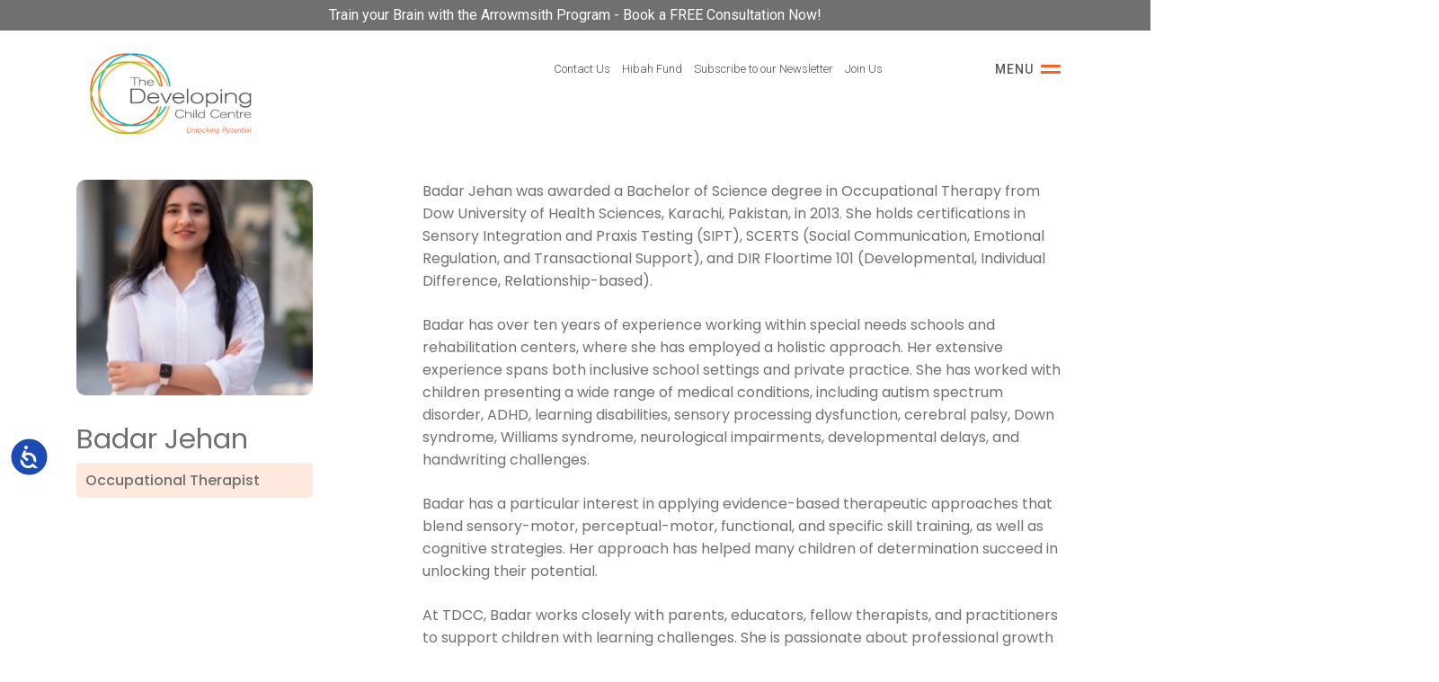

--- FILE ---
content_type: text/html; charset=UTF-8
request_url: https://tdcc.ae/team/badar-jehan/
body_size: 9473
content:
<!DOCTYPE html>
<html lang="en-US" prefix="og: https://ogp.me/ns#">
<head>
<!-- Global site tag (gtag.js) - Google Analytics -->
<script async src="https://www.googletagmanager.com/gtag/js?id=UA-111385418-1"></script>
<script>
  window.dataLayer = window.dataLayer || [];
  function gtag(){dataLayer.push(arguments);}
  gtag('js', new Date());

  gtag('config', 'UA-111385418-1');
</script>
<meta charset="UTF-8">
<meta name="viewport" content="width=device-width, initial-scale=1">
<link rel="profile" href="http://gmpg.org/xfn/11">
<script src="https://kit.fontawesome.com/a3fcfde5e9.js" crossorigin="anonymous"></script>
    <link rel="stylesheet" type="text/css" href="//cdn.jsdelivr.net/npm/slick-carousel@1.8.1/slick/slick.css"/>	
 <link rel="stylesheet" href="https://stackpath.bootstrapcdn.com/bootstrap/4.5.0/css/bootstrap.min.css" integrity="sha384-9aIt2nRpC12Uk9gS9baDl411NQApFmC26EwAOH8WgZl5MYYxFfc+NcPb1dKGj7Sk" crossorigin="anonymous">
  <link href="https://fonts.googleapis.com/css?family=Lato:300,400,700" rel="stylesheet"> 
<link href="https://fonts.googleapis.com/css2?family=Roboto:wght@300;400;500;700;900&display=swap" rel="stylesheet">
<link rel="preconnect" href="https://fonts.gstatic.com"> 
<link href="https://fonts.googleapis.com/css2?family=Poppins:wght@400;500;700&display=swap" rel="stylesheet">
  <link rel="stylesheet" href="https://tdcc.ae/wp-content/themes/tdcc/css/libs/animate.css">
	<style>img:is([sizes="auto" i], [sizes^="auto," i]) { contain-intrinsic-size: 3000px 1500px }</style>
	<link rel="alternate" hreflang="en" href="https://tdcc.ae/team/badar-jehan/" />

<!-- Search Engine Optimization by Rank Math - https://rankmath.com/ -->
<title>Badar Jehan - The Developing Child Centre</title>
<meta name="robots" content="follow, index, max-snippet:-1, max-video-preview:-1, max-image-preview:large"/>
<link rel="canonical" href="https://tdcc.ae/team/badar-jehan/" />
<meta property="og:locale" content="en_US" />
<meta property="og:type" content="article" />
<meta property="og:title" content="Badar Jehan - The Developing Child Centre" />
<meta property="og:description" content="Badar Jehan was awarded a Bachelor of Science degree in Occupational Therapy from Dow University of Health Sciences, Karachi, Pakistan, in 2013. She holds certifications in Sensory Integration and Praxis Testing (SIPT), SCERTS (Social Communication, Emotional Regulation, and Transactional Support), and DIR Floortime 101 (Developmental, Individual Difference, Relationship-based). Badar has over ten years of experience [&hellip;]" />
<meta property="og:url" content="https://tdcc.ae/team/badar-jehan/" />
<meta property="og:site_name" content="The Developing Child Centre" />
<meta property="article:publisher" content="https://www.facebook.com/TheTDCC/" />
<meta property="og:updated_time" content="2024-08-09T11:12:22+04:00" />
<meta name="twitter:card" content="summary_large_image" />
<meta name="twitter:title" content="Badar Jehan - The Developing Child Centre" />
<meta name="twitter:description" content="Badar Jehan was awarded a Bachelor of Science degree in Occupational Therapy from Dow University of Health Sciences, Karachi, Pakistan, in 2013. She holds certifications in Sensory Integration and Praxis Testing (SIPT), SCERTS (Social Communication, Emotional Regulation, and Transactional Support), and DIR Floortime 101 (Developmental, Individual Difference, Relationship-based). Badar has over ten years of experience [&hellip;]" />
<meta name="twitter:site" content="@TheTDCC" />
<meta name="twitter:creator" content="@TheTDCC" />
<!-- /Rank Math WordPress SEO plugin -->

<link rel="alternate" type="application/rss+xml" title="The Developing Child Centre &raquo; Feed" href="https://tdcc.ae/feed/" />
<link rel="alternate" type="application/rss+xml" title="The Developing Child Centre &raquo; Comments Feed" href="https://tdcc.ae/comments/feed/" />
<script type="text/javascript">
/* <![CDATA[ */
window._wpemojiSettings = {"baseUrl":"https:\/\/s.w.org\/images\/core\/emoji\/16.0.1\/72x72\/","ext":".png","svgUrl":"https:\/\/s.w.org\/images\/core\/emoji\/16.0.1\/svg\/","svgExt":".svg","source":{"concatemoji":"https:\/\/tdcc.ae\/wp-includes\/js\/wp-emoji-release.min.js?ver=6.8.3"}};
/*! This file is auto-generated */
!function(s,n){var o,i,e;function c(e){try{var t={supportTests:e,timestamp:(new Date).valueOf()};sessionStorage.setItem(o,JSON.stringify(t))}catch(e){}}function p(e,t,n){e.clearRect(0,0,e.canvas.width,e.canvas.height),e.fillText(t,0,0);var t=new Uint32Array(e.getImageData(0,0,e.canvas.width,e.canvas.height).data),a=(e.clearRect(0,0,e.canvas.width,e.canvas.height),e.fillText(n,0,0),new Uint32Array(e.getImageData(0,0,e.canvas.width,e.canvas.height).data));return t.every(function(e,t){return e===a[t]})}function u(e,t){e.clearRect(0,0,e.canvas.width,e.canvas.height),e.fillText(t,0,0);for(var n=e.getImageData(16,16,1,1),a=0;a<n.data.length;a++)if(0!==n.data[a])return!1;return!0}function f(e,t,n,a){switch(t){case"flag":return n(e,"\ud83c\udff3\ufe0f\u200d\u26a7\ufe0f","\ud83c\udff3\ufe0f\u200b\u26a7\ufe0f")?!1:!n(e,"\ud83c\udde8\ud83c\uddf6","\ud83c\udde8\u200b\ud83c\uddf6")&&!n(e,"\ud83c\udff4\udb40\udc67\udb40\udc62\udb40\udc65\udb40\udc6e\udb40\udc67\udb40\udc7f","\ud83c\udff4\u200b\udb40\udc67\u200b\udb40\udc62\u200b\udb40\udc65\u200b\udb40\udc6e\u200b\udb40\udc67\u200b\udb40\udc7f");case"emoji":return!a(e,"\ud83e\udedf")}return!1}function g(e,t,n,a){var r="undefined"!=typeof WorkerGlobalScope&&self instanceof WorkerGlobalScope?new OffscreenCanvas(300,150):s.createElement("canvas"),o=r.getContext("2d",{willReadFrequently:!0}),i=(o.textBaseline="top",o.font="600 32px Arial",{});return e.forEach(function(e){i[e]=t(o,e,n,a)}),i}function t(e){var t=s.createElement("script");t.src=e,t.defer=!0,s.head.appendChild(t)}"undefined"!=typeof Promise&&(o="wpEmojiSettingsSupports",i=["flag","emoji"],n.supports={everything:!0,everythingExceptFlag:!0},e=new Promise(function(e){s.addEventListener("DOMContentLoaded",e,{once:!0})}),new Promise(function(t){var n=function(){try{var e=JSON.parse(sessionStorage.getItem(o));if("object"==typeof e&&"number"==typeof e.timestamp&&(new Date).valueOf()<e.timestamp+604800&&"object"==typeof e.supportTests)return e.supportTests}catch(e){}return null}();if(!n){if("undefined"!=typeof Worker&&"undefined"!=typeof OffscreenCanvas&&"undefined"!=typeof URL&&URL.createObjectURL&&"undefined"!=typeof Blob)try{var e="postMessage("+g.toString()+"("+[JSON.stringify(i),f.toString(),p.toString(),u.toString()].join(",")+"));",a=new Blob([e],{type:"text/javascript"}),r=new Worker(URL.createObjectURL(a),{name:"wpTestEmojiSupports"});return void(r.onmessage=function(e){c(n=e.data),r.terminate(),t(n)})}catch(e){}c(n=g(i,f,p,u))}t(n)}).then(function(e){for(var t in e)n.supports[t]=e[t],n.supports.everything=n.supports.everything&&n.supports[t],"flag"!==t&&(n.supports.everythingExceptFlag=n.supports.everythingExceptFlag&&n.supports[t]);n.supports.everythingExceptFlag=n.supports.everythingExceptFlag&&!n.supports.flag,n.DOMReady=!1,n.readyCallback=function(){n.DOMReady=!0}}).then(function(){return e}).then(function(){var e;n.supports.everything||(n.readyCallback(),(e=n.source||{}).concatemoji?t(e.concatemoji):e.wpemoji&&e.twemoji&&(t(e.twemoji),t(e.wpemoji)))}))}((window,document),window._wpemojiSettings);
/* ]]> */
</script>
<style id='wp-emoji-styles-inline-css' type='text/css'>

	img.wp-smiley, img.emoji {
		display: inline !important;
		border: none !important;
		box-shadow: none !important;
		height: 1em !important;
		width: 1em !important;
		margin: 0 0.07em !important;
		vertical-align: -0.1em !important;
		background: none !important;
		padding: 0 !important;
	}
</style>
<link rel='stylesheet' id='contact-form-7-css' href='https://tdcc.ae/wp-content/plugins/contact-form-7/includes/css/styles.css?ver=6.1.4' type='text/css' media='all' />
<link rel='stylesheet' id='wpml-legacy-horizontal-list-0-css' href='//tdcc.ae/wp-content/plugins/sitepress-multilingual-cms/templates/language-switchers/legacy-list-horizontal/style.css?ver=1' type='text/css' media='all' />
<link rel='stylesheet' id='wpml-menu-item-0-css' href='//tdcc.ae/wp-content/plugins/sitepress-multilingual-cms/templates/language-switchers/menu-item/style.css?ver=1' type='text/css' media='all' />
<link rel='stylesheet' id='tdcc-style-css' href='https://tdcc.ae/wp-content/themes/tdcc/style.css?ver=6.8.3' type='text/css' media='all' />
<script type="text/javascript" src="https://tdcc.ae/wp-includes/js/jquery/jquery.min.js?ver=3.7.1" id="jquery-core-js"></script>
<script type="text/javascript" src="https://tdcc.ae/wp-includes/js/jquery/jquery-migrate.min.js?ver=3.4.1" id="jquery-migrate-js"></script>
<link rel="https://api.w.org/" href="https://tdcc.ae/wp-json/" /><link rel="EditURI" type="application/rsd+xml" title="RSD" href="https://tdcc.ae/xmlrpc.php?rsd" />
<meta name="generator" content="WordPress 6.8.3" />
<link rel='shortlink' href='https://tdcc.ae/?p=3162' />
<link rel="alternate" title="oEmbed (JSON)" type="application/json+oembed" href="https://tdcc.ae/wp-json/oembed/1.0/embed?url=https%3A%2F%2Ftdcc.ae%2Fteam%2Fbadar-jehan%2F" />
<link rel="alternate" title="oEmbed (XML)" type="text/xml+oembed" href="https://tdcc.ae/wp-json/oembed/1.0/embed?url=https%3A%2F%2Ftdcc.ae%2Fteam%2Fbadar-jehan%2F&#038;format=xml" />
<meta name="generator" content="WPML ver:4.2.1 stt:5,1;" />
<style type="text/css">.recentcomments a{display:inline !important;padding:0 !important;margin:0 !important;}</style>		<style type="text/css" id="wp-custom-css">
			@media (min-width: 992px)
	.col-lg-7 {
	max-width:100%!important;
}		</style>
		<meta property="og:title" content="The Developing Child Centre" />
<meta property="og:type" content="image" />
<meta property="og:url" content="http://www.www.tdcc.ae" />
<meta property="og:image" content="http://www.tdcc.ae/wp-content/uploads/2017/06/slider1_1172x767_acf_cropped.jpg" />
<meta name="twitter:image" content="http://www.tdcc.ae/wp-content/uploads/2017/06/slider1_1172x767_acf_cropped.jpg" />
<meta name="twitter:description" content="The Developing Child Centre (TDCC) provides support to families and children struggling with learning and/or developmental differences. From concept to delivery, we produced this corporate video to share TDCC’s mission and story." />
<meta name="og:description" content="The Developing Child Centre (TDCC) provides support to families and children struggling with learning and/or developmental differences. From concept to delivery, we produced this corporate video to share TDCC’s mission and story." />
</head>

<body class="wp-singular team-template-default single single-team postid-3162 wp-theme-tdcc group-blog">	
 
	
<div class="container-fluid" id="announcement">
	<div class="container">
		<div class="row">
			<div class="col">
				Train your Brain with the Arrowmsith Program - Book a FREE Consultation Now! 			</div>
		</div>
	</div>	
</div>	
	
	
<div id="new-menu">
	<ul id="menu-menu-1" class="menu"><li id="menu-item-2529" class="menu-item menu-item-type-custom menu-item-object-custom menu-item-has-children menu-item-2529"><a href="#">About TDCC</a>
<ul class="sub-menu">
	<li id="menu-item-2550" class="menu-item menu-item-type-post_type menu-item-object-page menu-item-2550"><a href="https://tdcc.ae/about-tdcc/why/">Why TDCC?</a></li>
	<li id="menu-item-210" class="menu-item menu-item-type-post_type menu-item-object-page menu-item-210"><a href="https://tdcc.ae/about-tdcc/our-team/">Our Team</a></li>
	<li id="menu-item-2607" class="menu-item menu-item-type-post_type menu-item-object-page menu-item-2607"><a href="https://tdcc.ae/about-tdcc/our-facility/">Our Facility</a></li>
	<li id="menu-item-2606" class="menu-item menu-item-type-post_type menu-item-object-page menu-item-2606"><a href="https://tdcc.ae/about-tdcc/insurance/">Insurance</a></li>
	<li id="menu-item-2605" class="menu-item menu-item-type-post_type menu-item-object-page menu-item-2605"><a href="https://tdcc.ae/about-tdcc/press/">TDCC News</a></li>
</ul>
</li>
<li id="menu-item-2534" class="menu-item menu-item-type-custom menu-item-object-custom menu-item-has-children menu-item-2534"><a href="#">Diagnosis &#038; Assessment</a>
<ul class="sub-menu">
	<li id="menu-item-2696" class="menu-item menu-item-type-post_type menu-item-object-page menu-item-2696"><a href="https://tdcc.ae/diagnosis-and-assessment/psycho-educational-assessment-uae/">Psycho-Educational Assessments</a></li>
	<li id="menu-item-2695" class="menu-item menu-item-type-post_type menu-item-object-page menu-item-2695"><a href="https://tdcc.ae/diagnosis-and-assessment/developmental-assesment-psych/">Developmental Assessments</a></li>
	<li id="menu-item-2694" class="menu-item menu-item-type-post_type menu-item-object-page menu-item-2694"><a href="https://tdcc.ae/diagnosis-and-assessment/social-emotional-behavioral-assessment/">Social, Emotional &#038; Behavioral Assessments</a></li>
	<li id="menu-item-2693" class="menu-item menu-item-type-post_type menu-item-object-page menu-item-2693"><a href="https://tdcc.ae/diagnosis-and-assessment/multi-disciplinary-assessments/">Multi-Disciplinary Assessments</a></li>
	<li id="menu-item-2692" class="menu-item menu-item-type-post_type menu-item-object-page menu-item-2692"><a href="https://tdcc.ae/diagnosis-and-assessment/tele-psychology/">Speech and Language Assessments</a></li>
	<li id="menu-item-4565" class="menu-item menu-item-type-post_type menu-item-object-page menu-item-4565"><a href="https://tdcc.ae/occupational-assessment/">Occupational Therapy Assessments</a></li>
</ul>
</li>
<li id="menu-item-2532" class="menu-item menu-item-type-custom menu-item-object-custom menu-item-has-children menu-item-2532"><a href="#">Psychology</a>
<ul class="sub-menu">
	<li id="menu-item-2585" class="menu-item menu-item-type-post_type menu-item-object-page menu-item-2585"><a href="https://tdcc.ae/psychology/counseling-dubai-uae/">Counselling</a></li>
	<li id="menu-item-2589" class="menu-item menu-item-type-post_type menu-item-object-page menu-item-2589"><a href="https://tdcc.ae/psychology/3-to-12-yrs-old-children/">Children (3-12 yrs)</a></li>
	<li id="menu-item-2595" class="menu-item menu-item-type-post_type menu-item-object-page menu-item-2595"><a href="https://tdcc.ae/psychology/12-18-yrs-adolescent/">Adolescent (12-18yrs)</a></li>
	<li id="menu-item-2594" class="menu-item menu-item-type-post_type menu-item-object-page menu-item-2594"><a href="https://tdcc.ae/psychology/parent-and-child-relationship-tdccuae/">Parent and Child Relationship</a></li>
	<li id="menu-item-3330" class="menu-item menu-item-type-post_type menu-item-object-page menu-item-3330"><a href="https://tdcc.ae/psychology/tele-psychology/">Tele-psychology</a></li>
</ul>
</li>
<li id="menu-item-2536" class="menu-item menu-item-type-custom menu-item-object-custom menu-item-has-children menu-item-2536"><a href="#">Therapy</a>
<ul class="sub-menu">
	<li id="menu-item-2750" class="menu-item menu-item-type-post_type menu-item-object-page menu-item-2750"><a href="https://tdcc.ae/therapy/slt/">Speech and Language Therapy</a></li>
	<li id="menu-item-2749" class="menu-item menu-item-type-post_type menu-item-object-page menu-item-2749"><a href="https://tdcc.ae/therapy/olt/">Occupational Therapy</a></li>
	<li id="menu-item-6195" class="menu-item menu-item-type-post_type menu-item-object-page menu-item-6195"><a href="https://tdcc.ae/therapy/psychomotor-therapy/">Psychomotor Therapy</a></li>
	<li id="menu-item-2748" class="menu-item menu-item-type-post_type menu-item-object-page menu-item-2748"><a href="https://tdcc.ae/therapy/behavioral-therapy/">Behavioral Therapy (ABA)</a></li>
	<li id="menu-item-2747" class="menu-item menu-item-type-post_type menu-item-object-page menu-item-2747"><a href="https://tdcc.ae/therapy/educational-therapy/">Educational Therapy</a></li>
	<li id="menu-item-2746" class="menu-item menu-item-type-post_type menu-item-object-page menu-item-2746"><a href="https://tdcc.ae/therapy/tele-therapy/">Tele-therapy</a></li>
	<li id="menu-item-2745" class="menu-item menu-item-type-post_type menu-item-object-page menu-item-2745"><a href="https://tdcc.ae/therapy/spot-therapy-dubai/">SPOT Therapy</a></li>
	<li id="menu-item-2744" class="menu-item menu-item-type-post_type menu-item-object-page menu-item-2744"><a href="https://tdcc.ae/therapy/the-listening-program/">The Listening Program</a></li>
	<li id="menu-item-7572" class="menu-item menu-item-type-post_type menu-item-object-page menu-item-7572"><a href="https://tdcc.ae/therapy/tomatis-therapy-listening-program-dubai-2023/">Tomatis Listening Therapy</a></li>
	<li id="menu-item-2743" class="menu-item menu-item-type-post_type menu-item-object-page menu-item-2743"><a href="https://tdcc.ae/therapy/sensory-integration-therapy/">Sensory Integration Therapy</a></li>
	<li id="menu-item-7536" class="menu-item menu-item-type-post_type menu-item-object-page menu-item-7536"><a href="https://tdcc.ae/therapy/visual-perception-therapy/">Visual Perception Therapy</a></li>
	<li id="menu-item-7571" class="menu-item menu-item-type-post_type menu-item-object-page menu-item-7571"><a href="https://tdcc.ae/therapy/neurofeedback-therapy/">Neurofeedback Therapy</a></li>
	<li id="menu-item-21461" class="menu-item menu-item-type-custom menu-item-object-custom menu-item-21461"><a href="https://brainlinks.tdcc.ae/">Brainlinks</a></li>
	<li id="menu-item-2742" class="menu-item menu-item-type-post_type menu-item-object-page menu-item-2742"><a href="https://tdcc.ae/therapy/handwriting/">Handwriting</a></li>
	<li id="menu-item-2741" class="menu-item menu-item-type-post_type menu-item-object-page menu-item-2741"><a href="https://tdcc.ae/therapy/feeding-therapy/">Feeding Therapy</a></li>
</ul>
</li>
<li id="menu-item-2538" class="menu-item menu-item-type-custom menu-item-object-custom menu-item-has-children menu-item-2538"><a href="#">Intensive Intervention Program</a>
<ul class="sub-menu">
	<li id="menu-item-2713" class="menu-item menu-item-type-post_type menu-item-object-page menu-item-2713"><a href="https://tdcc.ae/full-day-program/school-readiness-program-2yrs-8yrs/">School Readiness Program (2yrs – 8yrs)</a></li>
	<li id="menu-item-2712" class="menu-item menu-item-type-post_type menu-item-object-page menu-item-2712"><a href="https://tdcc.ae/full-day-program/aba-program-dubai/">ABA Program</a></li>
	<li id="menu-item-2711" class="menu-item menu-item-type-post_type menu-item-object-page menu-item-2711"><a href="https://tdcc.ae/full-day-program/transitional-program/">Transitional Program</a></li>
	<li id="menu-item-2710" class="menu-item menu-item-type-post_type menu-item-object-page menu-item-2710"><a href="https://tdcc.ae/full-day-program/holiday-programs/">Holiday Programs</a></li>
	<li id="menu-item-2709" class="menu-item menu-item-type-post_type menu-item-object-page menu-item-2709"><a href="https://tdcc.ae/full-day-program/empower-program-8yrs/">Empower Program 8yrs+</a></li>
</ul>
</li>
<li id="menu-item-2542" class="menu-item menu-item-type-custom menu-item-object-custom menu-item-has-children menu-item-2542"><a href="#">School Services</a>
<ul class="sub-menu">
	<li id="menu-item-2679" class="menu-item menu-item-type-post_type menu-item-object-page menu-item-2679"><a href="https://tdcc.ae/school-services/behaviour-and-learning-support-assistants/">Behaviour and learning support assistants</a></li>
	<li id="menu-item-2678" class="menu-item menu-item-type-post_type menu-item-object-page menu-item-2678"><a href="https://tdcc.ae/school-services/outreach-school-therapy/">Outreach School Therapy</a></li>
	<li id="menu-item-2677" class="menu-item menu-item-type-post_type menu-item-object-page menu-item-2677"><a href="https://tdcc.ae/school-services/consulting/">Consulting</a></li>
	<li id="menu-item-2676" class="menu-item menu-item-type-post_type menu-item-object-page menu-item-2676"><a href="https://tdcc.ae/school-services/teacher-professional-development/">Teacher Professional Development</a></li>
	<li id="menu-item-2675" class="menu-item menu-item-type-post_type menu-item-object-page menu-item-2675"><a href="https://tdcc.ae/school-services/peer-to-peer-support-program/">Peer to Peer Support Program</a></li>
	<li id="menu-item-2674" class="menu-item menu-item-type-post_type menu-item-object-page menu-item-2674"><a href="https://tdcc.ae/school-services/school-screening/">School screening</a></li>
</ul>
</li>
<li id="menu-item-2544" class="menu-item menu-item-type-custom menu-item-object-custom menu-item-has-children menu-item-2544"><a href="#">Professional Development</a>
<ul class="sub-menu">
	<li id="menu-item-2638" class="menu-item menu-item-type-post_type menu-item-object-page menu-item-2638"><a href="https://tdcc.ae/pd-training/teacher-professional-training/">Professional Training</a></li>
</ul>
</li>
<li id="menu-item-2546" class="menu-item menu-item-type-custom menu-item-object-custom menu-item-has-children menu-item-2546"><a href="#">TDCC Community</a>
<ul class="sub-menu">
	<li id="menu-item-2659" class="menu-item menu-item-type-post_type menu-item-object-page menu-item-2659"><a href="https://tdcc.ae/tdcc-community/workshops/">Workshops</a></li>
</ul>
</li>
<li id="menu-item-4983" class="menu-item menu-item-type-custom menu-item-object-custom menu-item-has-children menu-item-4983"><a href="#">Expert Partners</a>
<ul class="sub-menu">
	<li id="menu-item-4971" class="menu-item menu-item-type-post_type menu-item-object-page menu-item-4971"><a href="https://tdcc.ae/expert-partners/partners/">Partners</a></li>
</ul>
</li>
</ul></div>	

<div class="container-fluid" id="new-header">
	 <div class="container">
		  <div class="row">
    <div class="col-lg-3 col-md-3 col-5 logo">
        <a href="https://tdcc.ae"><img src="https://tdcc.ae/wp-content/uploads/2017/05/the-developing-child-centre.png" /></a>
    </div>
    <div class="col-lg-9 col-md-9 col-7 nav-area">
		
		<a class="hidden-menu">Menu <span></span></a>
        
        <div id="secondary-menu">
            <ul id="menu-secondary-header-menu" class="menu"><li id="menu-item-wpml-ls-4-en" class="menu-item wpml-ls-slot-4 wpml-ls-item wpml-ls-item-en wpml-ls-current-language wpml-ls-menu-item wpml-ls-first-item wpml-ls-last-item menu-item-type-wpml_ls_menu_item menu-item-object-wpml_ls_menu_item menu-item-wpml-ls-4-en"><a href="https://tdcc.ae/team/badar-jehan/" title="English"><span class="wpml-ls-native">English</span><span class="wpml-ls-display"><span class="wpml-ls-bracket"> (</span>English<span class="wpml-ls-bracket">)</span></span></a></li>
<li id="menu-item-192" class="menu-item menu-item-type-post_type menu-item-object-page menu-item-192"><a href="https://tdcc.ae/contact-us/">Contact Us</a></li>
<li id="menu-item-193" class="menu-item menu-item-type-post_type menu-item-object-page menu-item-193"><a href="https://tdcc.ae/hibah-fund/">Hibah Fund</a></li>
<li id="menu-item-1053" class="menu-item menu-item-type-post_type menu-item-object-page menu-item-1053"><a href="https://tdcc.ae/subscribe/">Subscribe to our Newsletter</a></li>
<li id="menu-item-5390" class="menu-item menu-item-type-post_type menu-item-object-page menu-item-5390"><a href="https://tdcc.ae/join-us/">Join Us</a></li>
</ul>        </div>
		
		
        
       
    </div>  
              <div class="col-12" id="mobile-menu" style="display: none">
                  <ul id="menu-secondary-header-menu-1" class="menu"><li class="menu-item wpml-ls-slot-4 wpml-ls-item wpml-ls-item-en wpml-ls-current-language wpml-ls-menu-item wpml-ls-first-item wpml-ls-last-item menu-item-type-wpml_ls_menu_item menu-item-object-wpml_ls_menu_item menu-item-wpml-ls-4-en"><a href="https://tdcc.ae/team/badar-jehan/" title="English"><span class="wpml-ls-native">English</span><span class="wpml-ls-display"><span class="wpml-ls-bracket"> (</span>English<span class="wpml-ls-bracket">)</span></span></a></li>
<li class="menu-item menu-item-type-post_type menu-item-object-page menu-item-192"><a href="https://tdcc.ae/contact-us/">Contact Us</a></li>
<li class="menu-item menu-item-type-post_type menu-item-object-page menu-item-193"><a href="https://tdcc.ae/hibah-fund/">Hibah Fund</a></li>
<li class="menu-item menu-item-type-post_type menu-item-object-page menu-item-1053"><a href="https://tdcc.ae/subscribe/">Subscribe to our Newsletter</a></li>
<li class="menu-item menu-item-type-post_type menu-item-object-page menu-item-5390"><a href="https://tdcc.ae/join-us/">Join Us</a></li>
</ul>              </div>
		</div> 
</div>   
</div>	
    <div class="container-fluid">
    <div class="container">
		
		<div class="row">
			<div class="col">
				<ul class="submenu"><li class="page_item page-item-2525"><a href="https://tdcc.ae/about-tdcc/why/">Why TDCC?</a></li>
<li class="page_item page-item-91"><a href="https://tdcc.ae/about-tdcc/our-team/">Our Team</a></li>
<li class="page_item page-item-2596"><a href="https://tdcc.ae/about-tdcc/our-facility/">Our Facility</a></li>
<li class="page_item page-item-2598"><a href="https://tdcc.ae/about-tdcc/insurance/">Insurance</a></li>
<li class="page_item page-item-2600"><a href="https://tdcc.ae/about-tdcc/press/">TDCC News</a></li>
</ul> 
			</div>
		</div>
		
        
        <div class="row single-team justify-content-between staff-members">
			<div class="col-lg-3 col-md-3 col-12  staff-photo team-photo">
                                     <img src="https://tdcc.ae/wp-content/uploads/2021/10/Badar-Jihan-Occupational-Therapist-1_260x290_acf_cropped.jpg" />
                                   <h2>Badar Jehan</h2>
				<h3>Occupational Therapist</h3>
                <div class="team-brands">
                                                                            </div>    
                   </div>
                   
                   <div class="col-lg-8 col-md-8 col-12 team-desc">
                        <p><span style="font-weight: 400;">Badar Jehan was awarded a Bachelor of Science degree in Occupational Therapy from Dow University of Health Sciences, Karachi, Pakistan, in 2013. She holds certifications in Sensory Integration and Praxis Testing (SIPT), SCERTS (Social Communication, Emotional Regulation, and Transactional Support), and DIR Floortime 101 (Developmental, Individual Difference, Relationship-based).</span></p>
<p><span style="font-weight: 400;">Badar has over ten years of experience working within special needs schools and rehabilitation centers, where she has employed a holistic approach. Her extensive experience spans both inclusive school settings and private practice. She has worked with children presenting a wide range of medical conditions, including autism spectrum disorder, ADHD, learning disabilities, sensory processing dysfunction, cerebral palsy, Down syndrome, Williams syndrome, neurological impairments, developmental delays, and handwriting challenges.</span></p>
<p><span style="font-weight: 400;">Badar has a particular interest in applying evidence-based therapeutic approaches that blend sensory-motor, perceptual-motor, functional, and specific skill training, as well as cognitive strategies. Her approach has helped many children of determination succeed in unlocking their potential.</span></p>
<p><span style="font-weight: 400;">At TDCC, Badar works closely with parents, educators, fellow therapists, and practitioners to support children with learning challenges. She is passionate about professional growth and collaboration, and she enjoys working with team members and key individuals in a child’s life to help them achieve functional growth in all aspects of daily living.</span></p>
                       <div id="other">
                           <h2>Other therapists</h2>
                            <div class="row">
                                                              <div class="col-lg-4 col-md-6 col-12">
                                     <div class="team-photo staff-photo">
                                                                              <a href="https://tdcc.ae/team/aline-hussein/"><img src="https://tdcc.ae/wp-content/uploads/2023/08/Aline02_260x290_acf_cropped.jpg" /></a>
                                                                              <h3><a href="https://tdcc.ae/team/aline-hussein/">Aline Hussein </a></h3>
                                        <h4>Educator</h4>     
                                    </div>	
                                </div>    
                        

                                    <div class="col-lg-4 col-md-6 col-12">
                                     <div class="team-photo staff-photo">
                                                                              <a href="https://tdcc.ae/team/bakhtaver-ayrton/"><img src="https://tdcc.ae/wp-content/uploads/2021/12/Bakhti-Ayrton-Occupational-Therapist-1_260x290_acf_cropped.jpg" /></a>
                                                                              <h3><a href="https://tdcc.ae/team/bakhtaver-ayrton/">Bakhtaver Ayrton </a></h3>
                                        <h4>Senior Occupational Therapist</h4>     
                                    </div>	
                                </div>    
                        

                                    <div class="col-lg-4 col-md-6 col-12">
                                     <div class="team-photo staff-photo">
                                                                              <a href="https://tdcc.ae/team/dyslexia-specialist-zara-awan/"><img src="https://tdcc.ae/wp-content/uploads/2025/06/IMG_8630-Edit_260x290_acf_cropped.jpg" /></a>
                                                                              <h3><a href="https://tdcc.ae/team/dyslexia-specialist-zara-awan/">Zara Awan </a></h3>
                                        <h4>Head of Learning Support Services</h4>     
                                    </div>	
                                </div>    
                        

                                        
                           </div>    
			</div>
		</div>
			</div>
	
                           
                       </div>
                    </div>  
        
        </div>
        
    </div>
    </div>   

<div class="container-fluid" id="footer">
    <div class="container">
        <div class="row">
            <div class="col-12 footer-links">
                <ul id="menu-menu-2" class="menu"><li class="menu-item menu-item-type-custom menu-item-object-custom menu-item-has-children menu-item-2529"><a href="#">About TDCC</a>
<ul class="sub-menu">
	<li class="menu-item menu-item-type-post_type menu-item-object-page menu-item-2550"><a href="https://tdcc.ae/about-tdcc/why/">Why TDCC?</a></li>
	<li class="menu-item menu-item-type-post_type menu-item-object-page menu-item-210"><a href="https://tdcc.ae/about-tdcc/our-team/">Our Team</a></li>
	<li class="menu-item menu-item-type-post_type menu-item-object-page menu-item-2607"><a href="https://tdcc.ae/about-tdcc/our-facility/">Our Facility</a></li>
	<li class="menu-item menu-item-type-post_type menu-item-object-page menu-item-2606"><a href="https://tdcc.ae/about-tdcc/insurance/">Insurance</a></li>
	<li class="menu-item menu-item-type-post_type menu-item-object-page menu-item-2605"><a href="https://tdcc.ae/about-tdcc/press/">TDCC News</a></li>
</ul>
</li>
<li class="menu-item menu-item-type-custom menu-item-object-custom menu-item-has-children menu-item-2534"><a href="#">Diagnosis &#038; Assessment</a>
<ul class="sub-menu">
	<li class="menu-item menu-item-type-post_type menu-item-object-page menu-item-2696"><a href="https://tdcc.ae/diagnosis-and-assessment/psycho-educational-assessment-uae/">Psycho-Educational Assessments</a></li>
	<li class="menu-item menu-item-type-post_type menu-item-object-page menu-item-2695"><a href="https://tdcc.ae/diagnosis-and-assessment/developmental-assesment-psych/">Developmental Assessments</a></li>
	<li class="menu-item menu-item-type-post_type menu-item-object-page menu-item-2694"><a href="https://tdcc.ae/diagnosis-and-assessment/social-emotional-behavioral-assessment/">Social, Emotional &#038; Behavioral Assessments</a></li>
	<li class="menu-item menu-item-type-post_type menu-item-object-page menu-item-2693"><a href="https://tdcc.ae/diagnosis-and-assessment/multi-disciplinary-assessments/">Multi-Disciplinary Assessments</a></li>
	<li class="menu-item menu-item-type-post_type menu-item-object-page menu-item-2692"><a href="https://tdcc.ae/diagnosis-and-assessment/tele-psychology/">Speech and Language Assessments</a></li>
	<li class="menu-item menu-item-type-post_type menu-item-object-page menu-item-4565"><a href="https://tdcc.ae/occupational-assessment/">Occupational Therapy Assessments</a></li>
</ul>
</li>
<li class="menu-item menu-item-type-custom menu-item-object-custom menu-item-has-children menu-item-2532"><a href="#">Psychology</a>
<ul class="sub-menu">
	<li class="menu-item menu-item-type-post_type menu-item-object-page menu-item-2585"><a href="https://tdcc.ae/psychology/counseling-dubai-uae/">Counselling</a></li>
	<li class="menu-item menu-item-type-post_type menu-item-object-page menu-item-2589"><a href="https://tdcc.ae/psychology/3-to-12-yrs-old-children/">Children (3-12 yrs)</a></li>
	<li class="menu-item menu-item-type-post_type menu-item-object-page menu-item-2595"><a href="https://tdcc.ae/psychology/12-18-yrs-adolescent/">Adolescent (12-18yrs)</a></li>
	<li class="menu-item menu-item-type-post_type menu-item-object-page menu-item-2594"><a href="https://tdcc.ae/psychology/parent-and-child-relationship-tdccuae/">Parent and Child Relationship</a></li>
	<li class="menu-item menu-item-type-post_type menu-item-object-page menu-item-3330"><a href="https://tdcc.ae/psychology/tele-psychology/">Tele-psychology</a></li>
</ul>
</li>
<li class="menu-item menu-item-type-custom menu-item-object-custom menu-item-has-children menu-item-2536"><a href="#">Therapy</a>
<ul class="sub-menu">
	<li class="menu-item menu-item-type-post_type menu-item-object-page menu-item-2750"><a href="https://tdcc.ae/therapy/slt/">Speech and Language Therapy</a></li>
	<li class="menu-item menu-item-type-post_type menu-item-object-page menu-item-2749"><a href="https://tdcc.ae/therapy/olt/">Occupational Therapy</a></li>
	<li class="menu-item menu-item-type-post_type menu-item-object-page menu-item-6195"><a href="https://tdcc.ae/therapy/psychomotor-therapy/">Psychomotor Therapy</a></li>
	<li class="menu-item menu-item-type-post_type menu-item-object-page menu-item-2748"><a href="https://tdcc.ae/therapy/behavioral-therapy/">Behavioral Therapy (ABA)</a></li>
	<li class="menu-item menu-item-type-post_type menu-item-object-page menu-item-2747"><a href="https://tdcc.ae/therapy/educational-therapy/">Educational Therapy</a></li>
	<li class="menu-item menu-item-type-post_type menu-item-object-page menu-item-2746"><a href="https://tdcc.ae/therapy/tele-therapy/">Tele-therapy</a></li>
	<li class="menu-item menu-item-type-post_type menu-item-object-page menu-item-2745"><a href="https://tdcc.ae/therapy/spot-therapy-dubai/">SPOT Therapy</a></li>
	<li class="menu-item menu-item-type-post_type menu-item-object-page menu-item-2744"><a href="https://tdcc.ae/therapy/the-listening-program/">The Listening Program</a></li>
	<li class="menu-item menu-item-type-post_type menu-item-object-page menu-item-7572"><a href="https://tdcc.ae/therapy/tomatis-therapy-listening-program-dubai-2023/">Tomatis Listening Therapy</a></li>
	<li class="menu-item menu-item-type-post_type menu-item-object-page menu-item-2743"><a href="https://tdcc.ae/therapy/sensory-integration-therapy/">Sensory Integration Therapy</a></li>
	<li class="menu-item menu-item-type-post_type menu-item-object-page menu-item-7536"><a href="https://tdcc.ae/therapy/visual-perception-therapy/">Visual Perception Therapy</a></li>
	<li class="menu-item menu-item-type-post_type menu-item-object-page menu-item-7571"><a href="https://tdcc.ae/therapy/neurofeedback-therapy/">Neurofeedback Therapy</a></li>
	<li class="menu-item menu-item-type-custom menu-item-object-custom menu-item-21461"><a href="https://brainlinks.tdcc.ae/">Brainlinks</a></li>
	<li class="menu-item menu-item-type-post_type menu-item-object-page menu-item-2742"><a href="https://tdcc.ae/therapy/handwriting/">Handwriting</a></li>
	<li class="menu-item menu-item-type-post_type menu-item-object-page menu-item-2741"><a href="https://tdcc.ae/therapy/feeding-therapy/">Feeding Therapy</a></li>
</ul>
</li>
<li class="menu-item menu-item-type-custom menu-item-object-custom menu-item-has-children menu-item-2538"><a href="#">Intensive Intervention Program</a>
<ul class="sub-menu">
	<li class="menu-item menu-item-type-post_type menu-item-object-page menu-item-2713"><a href="https://tdcc.ae/full-day-program/school-readiness-program-2yrs-8yrs/">School Readiness Program (2yrs – 8yrs)</a></li>
	<li class="menu-item menu-item-type-post_type menu-item-object-page menu-item-2712"><a href="https://tdcc.ae/full-day-program/aba-program-dubai/">ABA Program</a></li>
	<li class="menu-item menu-item-type-post_type menu-item-object-page menu-item-2711"><a href="https://tdcc.ae/full-day-program/transitional-program/">Transitional Program</a></li>
	<li class="menu-item menu-item-type-post_type menu-item-object-page menu-item-2710"><a href="https://tdcc.ae/full-day-program/holiday-programs/">Holiday Programs</a></li>
	<li class="menu-item menu-item-type-post_type menu-item-object-page menu-item-2709"><a href="https://tdcc.ae/full-day-program/empower-program-8yrs/">Empower Program 8yrs+</a></li>
</ul>
</li>
<li class="menu-item menu-item-type-custom menu-item-object-custom menu-item-has-children menu-item-2542"><a href="#">School Services</a>
<ul class="sub-menu">
	<li class="menu-item menu-item-type-post_type menu-item-object-page menu-item-2679"><a href="https://tdcc.ae/school-services/behaviour-and-learning-support-assistants/">Behaviour and learning support assistants</a></li>
	<li class="menu-item menu-item-type-post_type menu-item-object-page menu-item-2678"><a href="https://tdcc.ae/school-services/outreach-school-therapy/">Outreach School Therapy</a></li>
	<li class="menu-item menu-item-type-post_type menu-item-object-page menu-item-2677"><a href="https://tdcc.ae/school-services/consulting/">Consulting</a></li>
	<li class="menu-item menu-item-type-post_type menu-item-object-page menu-item-2676"><a href="https://tdcc.ae/school-services/teacher-professional-development/">Teacher Professional Development</a></li>
	<li class="menu-item menu-item-type-post_type menu-item-object-page menu-item-2675"><a href="https://tdcc.ae/school-services/peer-to-peer-support-program/">Peer to Peer Support Program</a></li>
	<li class="menu-item menu-item-type-post_type menu-item-object-page menu-item-2674"><a href="https://tdcc.ae/school-services/school-screening/">School screening</a></li>
</ul>
</li>
<li class="menu-item menu-item-type-custom menu-item-object-custom menu-item-has-children menu-item-2544"><a href="#">Professional Development</a>
<ul class="sub-menu">
	<li class="menu-item menu-item-type-post_type menu-item-object-page menu-item-2638"><a href="https://tdcc.ae/pd-training/teacher-professional-training/">Professional Training</a></li>
</ul>
</li>
<li class="menu-item menu-item-type-custom menu-item-object-custom menu-item-has-children menu-item-2546"><a href="#">TDCC Community</a>
<ul class="sub-menu">
	<li class="menu-item menu-item-type-post_type menu-item-object-page menu-item-2659"><a href="https://tdcc.ae/tdcc-community/workshops/">Workshops</a></li>
</ul>
</li>
<li class="menu-item menu-item-type-custom menu-item-object-custom menu-item-has-children menu-item-4983"><a href="#">Expert Partners</a>
<ul class="sub-menu">
	<li class="menu-item menu-item-type-post_type menu-item-object-page menu-item-4971"><a href="https://tdcc.ae/expert-partners/partners/">Partners</a></li>
</ul>
</li>
</ul>            </div> 
        </div>
        <div class="row">
            <div class="col-12 copyright">
				<div id="social-icons">
            <a href="/feed/rss"><i class="fa fa-rss" aria-hidden="true"></i></a>
            <a href="https://plus.google.com/108884270440941454629" target="_blank"><i class="fa fa-google-plus" aria-hidden="true"></i></a>
            <a href="https://www.youtube.com/channel/UCMlToHH8TLfUXfOmqOA1kiA" target="_blank"><i class="fa fa-youtube" aria-hidden="true"></i></a>
            <a href="https://www.linkedin.com/company/the-developing-child-centre" target="_blank"><i class="fa fa-linkedin" aria-hidden="true"></i></a>
            <a href="https://twitter.com/thetdcc" target="_blank"><i class="fa fa-twitter" aria-hidden="true"></i></a>
            <a href="https://www.facebook.com/TheTDCC/" target="_blank"><i class="fa fa-facebook" aria-hidden="true"></i></a>
        </div>
                &copy; 2026 The Developing Child Centre &#9679; <a href="https://www.tdcc.ae/privacy-policy/">Privacy Policy</a>
            </div>
        </div>   
    </div>    
</div>
 </div>
<script src="https://code.jquery.com/jquery-3.5.1.min.js" integrity="sha256-9/aliU8dGd2tb6OSsuzixeV4y/faTqgFtohetphbbj0=" crossorigin="anonymous"></script>
<script src="https://cdn.jsdelivr.net/npm/popper.js@1.16.0/dist/umd/popper.min.js" integrity="sha384-Q6E9RHvbIyZFJoft+2mJbHaEWldlvI9IOYy5n3zV9zzTtmI3UksdQRVvoxMfooAo" crossorigin="anonymous"></script>
<script src="https://stackpath.bootstrapcdn.com/bootstrap/4.5.0/js/bootstrap.min.js" integrity="sha384-OgVRvuATP1z7JjHLkuOU7Xw704+h835Lr+6QL9UvYjZE3Ipu6Tp75j7Bh/kR0JKI" crossorigin="anonymous"></script>	
<script src="https://tdcc.ae/wp-content/themes/tdcc/dist/wow.min.js"></script>
<script>
	new WOW().init();
</script> 
<script>
$(document).ready(function(){
  // Add smooth scrolling to all links
  $(".scroll-down a").on('click', function(event) {

    // Make sure this.hash has a value before overriding default behavior
    if (this.hash !== "") {
      // Prevent default anchor click behavior
      event.preventDefault();

      // Store hash
      var hash = this.hash;

      // Using jQuery's animate() method to add smooth page scroll
      // The optional number (800) specifies the number of milliseconds it takes to scroll to the specified area
      $('html, body').animate({
        scrollTop: $(hash).offset().top
      }, 800, function(){
   
        // Add hash (#) to URL when done scrolling (default click behavior)
        window.location.hash = hash;
      });
    } // End if
  });
	
	$('a.hidden-menu').click(function(){
		$(this).toggleClass('open');
		$('#new-menu').toggleClass('open');
	});
	
	
	$('#new-menu li.menu-item-has-children').click(function(){
		$(this).toggleClass('open').siblings().removeClass('open');
	});
	
	 $('#new-menu li.menu-item-has-children').click(function(){
	    
	    var elementSelect = $(this).children('ul');
	    
	    $( "#new-menu li ul" ).not(elementSelect).slideUp("fast");
          
        $(this).children('ul').slideToggle();
  
	
	});	
	
	$('#new-menu li.current-menu-parent').addClass("open");
	$( "#new-menu li.current-menu-parent ul" ).slideDown("fast");
	
});
</script>
<script type="text/javascript">
jQuery(function() {
 
 jQuery("#archive-browser select").change(function() 
 {
 jQuery("#archive-pot")
 .empty()
 .html("<div style='text-align:center;padding:30px;color:red;font-size:20px;'>Please wait...<img class='loading_image' src='http://wellfityou.com/wp-content/themes/well-fit-you/user_dashboard/images/processing-icon.png'></div>");
 var trainer_id = jQuery("#trainer").val();
 var difficulty_id = jQuery("#difficulty").val();
 var time_id = jQuery("#time").val();
 var program_id = jQuery("#program").val();
 jQuery.ajax
 ({
 url: ajaxurl, 
 dataType: "html",
 type: "POST",
 data: 
 {
 "itpro_tr" : trainer_id,
 "itpro_di" : difficulty_id,
 "itpro_du" : time_id,
 "itpro_pr" : program_id,
 "action" : "get_posts_from_cat"
 },
 success: function(data) 
 {
 jQuery("#archive-pot").html(data);
 }
 });
 });
});
</script>
<script>
        $( document ).ready(function() {
            $('.testimonials').slick({
				dots: false,
				infinite: true,
				arrows: true,
                centerMode: false,
                autoplay: true,
                slidesToShow: 2,
                responsive: [
                    {
                        breakpoint: 1199,
                        settings: {
                            arrows: true,
                            centerPadding: '0px',
                            slidesToShow: 2
                        }
                    },
					{
                        breakpoint: 992,
                        settings: {
                            arrows: true,
                            centerMode: false,
                            slidesToShow: 2
                        }
                    },
                    {
                        breakpoint: 480,
                        settings: {
                            arrows: true,
                            centerMode: false,
                            slidesToShow: 1
                        }
                    }
                ]
            });

        });
</script>
<script type="text/javascript" src="//cdn.jsdelivr.net/npm/slick-carousel@1.8.1/slick/slick.min.js"></script>	
<script type="speculationrules">
{"prefetch":[{"source":"document","where":{"and":[{"href_matches":"\/*"},{"not":{"href_matches":["\/wp-*.php","\/wp-admin\/*","\/wp-content\/uploads\/*","\/wp-content\/*","\/wp-content\/plugins\/*","\/wp-content\/themes\/tdcc\/*","\/*\\?(.+)"]}},{"not":{"selector_matches":"a[rel~=\"nofollow\"]"}},{"not":{"selector_matches":".no-prefetch, .no-prefetch a"}}]},"eagerness":"conservative"}]}
</script>
<!-- Accessibility Code for "tdcc.ae" -->
<script>
/*

Want to customize your button? visit our documentation page:

https://login.equalweb.com/custom-button.taf

*/
window.interdeal = {
    "sitekey": "bdfb7e4f16e24746e3c4f2825a75fa2d",
    "Position": "Left",
    "domains": {
        "js": "https://cdn.equalweb.com/",
        "acc": "https://access.equalweb.com/"
    },
    "Menulang": "EN",
    "btnStyle": {
        "vPosition": [
            "80%",
            "20%"
        ],
        "scale": [
            "0.5",
            "0.5"
        ],
        "color": {
            "main": "#1c4bb6",
            "second": "#ffffff"
        },
        "icon": {
            "type": 1,
            "shape": "circle"
        }
    }
};
(function(doc, head, body){
    var coreCall             = doc.createElement('script');
    coreCall.src             = interdeal.domains.js + 'core/4.6.14/accessibility.js';
    coreCall.defer           = true;
    coreCall.integrity       = 'sha512-DeZBWLOEHK1CkmU3vQTNSXeENfZmhTHFmn7zzhvZCPERahpp/DTouMc1ZHOu+RAo1FTKnuKEf1NQyB76z8mU1Q==';
    coreCall.crossOrigin     = 'anonymous';
    coreCall.setAttribute('data-cfasync', true );
    body? body.appendChild(coreCall) : head.appendChild(coreCall);
})(document, document.head, document.body);
</script><script type="text/javascript" src="https://tdcc.ae/wp-includes/js/dist/hooks.min.js?ver=4d63a3d491d11ffd8ac6" id="wp-hooks-js"></script>
<script type="text/javascript" src="https://tdcc.ae/wp-includes/js/dist/i18n.min.js?ver=5e580eb46a90c2b997e6" id="wp-i18n-js"></script>
<script type="text/javascript" id="wp-i18n-js-after">
/* <![CDATA[ */
wp.i18n.setLocaleData( { 'text direction\u0004ltr': [ 'ltr' ] } );
/* ]]> */
</script>
<script type="text/javascript" src="https://tdcc.ae/wp-content/plugins/contact-form-7/includes/swv/js/index.js?ver=6.1.4" id="swv-js"></script>
<script type="text/javascript" id="contact-form-7-js-before">
/* <![CDATA[ */
var wpcf7 = {
    "api": {
        "root": "https:\/\/tdcc.ae\/wp-json\/",
        "namespace": "contact-form-7\/v1"
    }
};
/* ]]> */
</script>
<script type="text/javascript" src="https://tdcc.ae/wp-content/plugins/contact-form-7/includes/js/index.js?ver=6.1.4" id="contact-form-7-js"></script>
<script type="text/javascript" src="https://tdcc.ae/wp-content/themes/tdcc/js/navigation.js?ver=20151215" id="tdcc-navigation-js"></script>
<script type="text/javascript" src="https://tdcc.ae/wp-content/themes/tdcc/js/skip-link-focus-fix.js?ver=20151215" id="tdcc-skip-link-focus-fix-js"></script>
</body>
</html>


--- FILE ---
content_type: text/css
request_url: https://tdcc.ae/wp-content/themes/tdcc/style.css?ver=6.8.3
body_size: 13098
content:
body,
button,
input,
select,
textarea {
    color: #404040;
    font-family: 'Roboto', sans-serif !important;
    font-size: 14px;
    font-size: 1rem;
    font-weight: 400;
    line-height: 1.5;
    background: #fff !important;
}

.copyright a {
    color: #404040;
}

body {
    position: relative;
}

html,
body {
    max-width: 100%;
    overflow-x: hidden;
}

* {
    outline: none !important;
}

#new-menu {
    background: #FFF9F0;
    position: absolute;
    right: -321px;
    top: 155px;
    height: auto;
    width: 321px;
    padding: 20px 20px;
    border-radius: 20px 0px 0px 10px;
    transition: all 0.3s ease-in;
    font-family: 'Poppins', sans-serif;
    z-index: 999;
}

#new-menu.open {
    right: 0px;
    position: fixed;
}

#new-menu ul {
    margin: 0px;
    padding: 0px;
    list-style: none;
}

#new-menu ul li {
    margin: 0px;
    padding: 0px;
    position: relative;
}

#new-menu ul li.menu-item-has-children::after {
    content: '+';
    color: #58585a;
    position: absolute;
    right: 15px;
    top: 5px;
    font-size: 20px;
}

#new-menu ul li.menu-item-has-children.open::after {
    content: '-';
    right: 15px;
    top: 5px;
    font-size: 20px;
}

#new-menu ul li a {
    display: block;
    font-weight: 400;
    color: #58585a;
    padding: 10px 0px;
    transition: all 0.2s ease-in;
}

#new-menu ul li.current-menu-item a {
    color: #58585a;
}

#new-menu ul li a:hover {
    text-decoration: none;
    color: #58585a;
}

#new-menu ul ul {
    padding: 5px 10px;
    display: none;
}

#new-menu ul ul li a {
    font-size: 12px;
    color: #789231;
    padding: 2px 0px;
}

a.hidden-menu {
    cursor: pointer;
    float: right;
    color: #58585A;
    text-transform: uppercase;
    font-size: 14px;
    font-weight: 500;
    letter-spacing: 0.07em;
    margin-top: 13px;
    margin-left: 125px;
    display: block;
    background: #fff;
    position: relative;
    padding-right: 30px;
}

a.hidden-menu span,
a.hidden-menu span:before,
a.hidden-menu span:after {
    cursor: pointer;
    border-radius: 4px;
    height: 3px;
    width: 22px;
    background: #F26528;
    position: absolute;
    display: block;
    content: '';
    top: 5px;
    right: 0px;
    transition: all 0.3s ease-in-out;
}

a.hidden-menu span:before,
a.hidden-menu span:after {
    top: 7px;
}

a.hidden-menu span:before,
a.hidden-menu span:before:before,
a.hidden-menu span:after:before {
    top: -0px;
}

a.hidden-menu span:after,
a.hidden-menu span:before:after,
a.hidden-menu span:after:after {
    top: 15px;
}

a.hidden-menu.open span {
    background-color: transparent;
}

a.hidden-menu.open span:before,
a.hidden-menu.open span:after {
    top: 3px;
    display: block;
    transform: rotate(35deg);
}

a.hidden-menu.open span:after {
    transform: rotate(-35deg);
}

#footer {
    background: #F7F8FB;
    padding: 80px 0px;
}

#carouselHome .carousel-caption {
    background: transparent;
    height: auto;
    color: #fff;
    left: 80px;
    bottom: 200px;
    width: 100%;
    text-align: left;
    padding: 45px;
}
#carouselHome .carousel-item {
    position: relative;
}
#carouselHome .carousel-item::before {
    content: '';
    width: 100%;
    height: 100%;
    background: rgba(0,0,0,0.2);
    left: 0px;
    top: 0px;
    position: absolute;
}
#carouselHome .carousel-caption h2 {
    font-weight: normal;
    font-size: 16px;
    letter-spacing: -0.03em;
    line-height: 18px;
    color: #fff;
    font-family: 'Poppins', sans-serif;
}

#carouselHome .carousel-caption h1 {
    font-weight: normal;
    font-size: 48px;
    letter-spacing: -0.02em;
    line-height: 57px;
    text-align: left;
    color: #fff;
    font-family: 'Poppins', sans-serif;    
    margin-bottom: 0px !important;
    padding-bottom: 0px;
    margin-top: 10px;
}
#carouselHome .carousel-caption h1 p {
    margin-bottom: 0px;
}
#carouselHome .carousel-caption a {
    border: 1px solid #fff;
    color: #fff;
    font-family: 'Poppins', sans-serif;
    padding: 5px 10px;
    margin-top: 20px;
    display: inline-block;
}
#carouselHome .carousel-caption a:hover {
    text-decoration: none;
}
#carouselHome .carousel-indicators {
    right: 10px;
    left: auto;
    text-align: left;
    margin: 0px;
    bottom: 20px;
}

#carouselHome .carousel-indicators li {
    color: #D5D5D5;
    width: 300px;
    float: right;
    height: auto;
    background: transparent;
    border-top: 1px solid #D5D5D5;
    text-indent: 0px;
    margin-left: 10px;
    padding-top: 20px;
    opacity: 0.7;
    transition: all 0.2s ease-in;
}

#carouselHome .carousel-indicators li.active {
    color: #fff;
    border-top: 1px solid #fff;
    opacity: 1;
}

#carouselHome .carousel-indicators li h2 {
    font-size: 18px;
    font-weight: 400;
    position: relative;
    display: inline-block;
}
#carouselHome .carousel-indicators li h2::after {
    position: absolute;
    right: -15px;
    top: 0px;
    width: 10px;
    height: 1px;
    color: #D5D5D5;
    content: '—';
}
#carouselHome .carousel-indicators li.active h2::after {
    color: #fff
}
#carouselHome .carousel-indicators h3 {
    font-size: 12px;
    font-weight: 400;
}

#carouselHome img {
    height: 689px;
    object-fit: cover;
}

.scroll-down {
    padding-top: 30px;
    padding-bottom: 10px;
    display: none;
}

.scroll-down a,
.scroll-down a:visited {
    color: #58585A;
    transition: all 0.2s ease-in;
    font-size: 12px;
}

.scroll-down a i {
    margin-right: 10px;
    font-size: 15px;
}

.scroll-down a:hover {
    color: #000;
    text-decoration: none;
}

#intro {
    background: #fff;
    padding: 80px 0px 140px 0px;
}

#intro .row {
    position: relative;
}

.intro-container {
    border-radius: 20px;
    background: #e6e6e6;
    padding: 35px;
}
#intro .row::before {
    content: '';
    position: absolute;
    top: -14px;
    right: -135px;
    background: #EDFDFF;
    width: 496px;
    height: 496px;
    border-radius: 50%;
    display: none;
}

#intro h2 {
    font-weight: 500;
    font-size: 31px;
    letter-spacing: -0.03em;
    line-height: 44px;
    font-family: 'Poppins', sans-serif;
    color: #707070;
}

#intro p {
    font-size: 18px;
    font-weight: 300;
    letter-spacing: -0.03em;
    line-height: 28px;
    color: #58585a;
    border-radius: 20px;
    background: #fcedd7;
    padding: 30px;
}

#intro a {
    background: #97C21C;
    display: block;
    color: #fff;
    text-align: center;
    font-size: 20px;
    border-radius: 10px;
    padding: 15px 10px;
    transition: all 0.2s ease-in;
}

#intro a:hover {
    background: #7b9f13;
    text-decoration: none;
}

#home-services {
    padding: 20px 0px;
}
#home-services h2 {
    font-size: 31px;
    letter-spacing: -0.03em;
    line-height: 31px;
    color: #707070;
    font-weight: 400;
    position: relative;
    font-family: 'Poppins', sans-serif;
    margin-bottom: 50px;
    padding-left: 0px;
}

#home-services h3 {
    font-weight: 400;
    letter-spacing: -0.03em;
    margin-bottom: 0px;
    color: #58585A;
    font-family: 'Poppins', sans-serif;
    font-size: 19px;
}
#home-services .home-service a {
    display: block;
}
#home-services .home-service:hover a {
    text-decoration: none;
}
.single-home-service {
    margin-bottom: 100px !important;
    position: relative;
}
#instagram h2 {
    margin-bottom: 50px;
    font-family: 'Poppins', sans-serif;
    font-size: 31px;
    letter-spacing: -0.02em;
    text-align: left;
    color: #58585a;
    font-weight: 400;
}
#instagram-body {
    padding: 0px;
    margin-bottom: 15px;
}
.single-home-service::before {
    content: '';
    position: absolute;
    width: 496px;
    height: 496px;
    background: #fffbf5;
    top: 10px;
    left: 300px;
    border-radius: 50%;
    display: none;
}
.home-service {
    border: 3px solid #EFF3F6;
    width: 100%;
    text-align: center;
    padding: 40px;
    border-radius: 40px;
    transition: all 0.2s ease-in;
    margin-bottom: 30px;
    height: 100%;
}
.home-service:hover {
    border: 3px solid #707070;
}
.home-service img {
    height: 110px;
    width: auto;
    margin-bottom: 25px;
}
#testimonials {
    background: #f2fdfe;
    padding: 100px 0px 170px 0px;
    text-align: center;
    color: #595F6F;
}

#testimonials h2 {
    font-weight: 400 !important;
    color: #58585A;
    text-align: left;
    font-size: 31px;
    margin-bottom: 80px;
    font-family: 'Poppins', sans-serif;
}
.testimonials {
    position: relative;
}
.testimonials .slick-prev {
    position: absolute;
    top: 50%;
    left: -50px;
    background-image: url('images/left-arrow.png') !important; 
    background-repeat: no-repeat !important;
    border: 0px;
    color: transparent;
    background-size: cover;
    height: 12px;
    background-color: transparent !important;
    width: 27px;
}
.testimonials .slick-next {
    position: absolute;
    top: 50%;
    right: -50px;
    background-image: url('images/right-arrow.png') !important; 
    background-repeat: no-repeat !important;
    border: 0px;
    color: transparent;
    background-size: cover;
    height: 12px;
    background-color: transparent !important;
    width: 27px;
}
.quote {
    border-radius: 15px;
    background: #fff;
    border: 2px solid #f7f7f7;
    box-shadow: 0px 0px 23px rgba(10, 46, 114, 0.08);
    padding: 60px 30px;
    text-align: left;
    color: #707070;
    font-family: 'Poppins', sans-serif;
    transition: all 0.2s ease-in;
}
.quote:hover {    
    background: #fce8cb;
    border: 2px solid #f7f7f7;
    color: #262626;
}
.quote h3 {
    font-size: 16px;
    margin-bottom: 60px;
}
.quote h4 {
    font-size: 16px;
    margin-bottom: 30px;
}
.quote p {
    font-size: 12px;
}
.quote-slide {
    padding: 15px 20px;
}
#our-team {
    margin-top: 30px;
}
#our-team img {
    width: 100%;
    height: auto;
}
#our-team h1 {
    font-family: 'Poppins', sans-serif;
    font-weight: 500;
    font-size: 48px;
    text-align: left;
    color: #fff;
    margin-top: -60px;
    margin-left: 50px;
}
#latest-news {
    background: #FEFFFC;
    padding: 40px 0px 80px 0px;
    margin-top: 40px;
}

#latest-news .row {
    position: relative;
}

#latest-news .row::before {
    content: '';
    width: 376px;
    height: 238px;
    background: #E6FCFF;
    position: absolute;
    border-radius: 20px;
    top: -50px;
    right: 50px;
}

#latest-news h2 {
    font-weight: normal;
    font-size: 18px;
    letter-spacing: -0.03em;
    line-height: 21px;
    text-align: left;
    color: #bfc4ce;
}

#latest-news h3 {
    font-weight: bold;
    font-size: 48px;
    letter-spacing: -0.02em;
    line-height: 57px;
    margin-bottom: 30px;
    text-align: left;
    color: #0f358e;
}

#latest-news p {
    font-size: 14px;
    line-height: 18px;
    font-weight: 400;
    color: #58585a;
    width: 70%;
}

#latest-news a.social {
    font-weight: 500;
    font-size: 13px;
    line-height: 15px;
    color: #00b5cb;
    position: relative;
    padding-left: 15px;
    margin-right: 30px;
    transition: color 0.2s ease-in;
}

#latest-news a.social:hover {
    color: #F26528;
    text-decoration: none;
}

#latest-news a.social::before {
    content: '';
    position: absolute;
    left: 0px;
    top: 4px;
    width: 8px;
    height: 8px;
    background: #F26528;
    border-radius: 50%;
}
#news-links {
    margin-top: 20px;
}
#news-links a {
    color: #707070;
    transition: all 0.2s ease-in;
}
#news-links a:hover {
    color: #000;
    text-decoration: none;
}
#news-links i {
    font-size: 20px;
    vertical-align: middle;
    margin-right: 3px;
    color: #ff0000;
}
#news-links i.web {
    color: #bfc9d0;
}
#news-links i.attach {
    color: #98b67f;
}
#news-links ul {
    list-style: none;
    padding: 0px;
    margin: 0px;
}
#news-links li {
    display: inline-block;
    margin-right: 15px;
}
#social-home {
    width: 100%;
    height: 330px;
    border-radius: 5px;
    background-size: cover;
    background-position: center;
    overflow: hidden;
}

#social-home a {
    display: block;
    width: 100%;
    height: 100%;
    transition: all 0.2s ease-in;
    border-radius: 5px;
}

#social-home a:hover {
    background: rgba(0, 0, 0, 0.4);
}

#menu-menu-1-arabic li,
.menu-menu-1-arabic-container {
    font-weight: 300 !important;
}

.content,
.menu-open,
.wpml-ls-current-language {
    display: none;
}

#announcement {
    background: #707070;
    color: #fff;
    font-size: 16px;
    text-align: center;
    padding: 5px 0px;
    font-weight: 400;
}

.header,
.sub-item {
    position: relative;
    height: auto;
}

.header,
.home,
.page,
.sub-item h2 {
    width: 100%;
}

.header,
.home,
.step,
.sub-item {
    height: auto;
}

.banner-image,
.step,
.strap {
    border-radius: 20px;
}

.featured:after,
.hotspot:before,
.page-hotspot:before,
.step:before {
    content: "";
}

#collapse1 ul li,
#secondary-menu ul li,
.about-videos ul li,
.featured ul li,
.news ul li,
.our-facility ul li,
.succeed ul li {
    list-style-type: none;
}

.home-hotspots,
html {
    box-sizing: border-box;
}

#content[tabindex="-1"]:focus,
a:active,
a:hover {
    outline: 0;
}

@font-face {
    font-family: kanun_arregular;
    src: url(KanunAR-Regular.otf);
}

@font-face {
    font-family: kanun_arlight;
    src: url(KanunAR-Light.otf);
}

#menu-menu-1-arabic li {
    float: right !important;
    font-family: kanun_arlight !important;
}

#menu-secondary-header-menu-arabic li,
.arabic,
.menu-menu-1-arabic-container {
    font-family: kanun_arregular !important;
}

.wpml-ls-menu-item a {
    color: #00b5cb !important;
}

.sidebar-arabic {
    float: left !important;
}

.main-arabic {
    float: right !important;
}

.social-icons-arabic i {
    float: left !important;
}

.step-arabic {
    float: right !important;
}

.step-arabic:before {
    left: auto;
    right: -20px !important;
}

.arabic-hotspots {
    border-left: none !important;
    border-right: 2px solid #fff !important;
    float: left;
}

.arabic-carousel {
    float: right;
}

.small-arabic {
    font-size: 24px !important;
}

.heading-arabic {
    left: auto !important;
    right: 0 !important;
}

.inside-arabic {
    left: 0 !important;
    right: auto !important;
}

.arabic-pills > li {
    float: right !important;
}

.arabic-flags ul li {
    margin-right: 30px !important;
}

.logo-arabic {
    padding-left: 0 !important;
    padding-right: 50px !important;
}

.social-icons-arabic {
    float: left !important;
}

.service-arabic {
    float: right !important;
    clear: left !important;
}

.secondary-menu-arabic {
    float: left !important;
}

.arabic-list {
    float: right !important;
}

.header,
.page,
.step {
    float: left;
}

.header {
    background: #fff;
    z-index: 999;
}

.mm-next:after {
    -webkit-transform: rotate(-135deg) !important;
    -moz-transform: rotate(-135deg) !important;
    -ms-transform: rotate(-135deg) !important;
    -o-transform: rotate(-135deg) !important;
    transform: rotate(-135deg) !important;
}

.page {
    margin-top: 0 !important;
    font-size: 16px;
    padding: 0;
}

.sub-item {
    background-image: none;
    color: #fff;
    font-size: 24px;
    border-right: 2px solid #fff;
    padding: 160px 0 0;
    background-repeat: no-repeat;
    background-size: 100% auto;
    font-weight: 700;
    transition: opacity 0.2s ease-in;
    opacity: 1;
}

.sub-item h2 {
    font-size: 20px;
    position: absolute;
    bottom: 0;
    background: #fcb040;
    margin: 0;
    padding: 10px;
    font-weight: 700;
}

.sub-item.current,
.sub-item:hover {
    opacity: 0.8;
}

.sub2 {
    background-image: url(images/evaluations-2.jpg);
}

.sub3 {
    background-image: url(images/evaluations-3.jpg);
}

.step,
.step:before {
    background: #fcb040;
}

.intro {
    font-size: 32px;
    color: #fcb040;
    padding-top: 0;
    padding-bottom: 0;
}

.intro p {
    margin-bottom: 0;
    padding-bottom: 20px;
}

.red-side .intro {
    color: #f25e1d;
}

.green-side .intro {
    color: #9fc042;
}

.blue-side .intro {
    color: #00b5cb;
}

.grey-side .intro {
    color: #58595b;
}

.step,
.step a,
.step a:visited {
    color: #fff;
}

.banner-image {
    width: 100%;
    height: auto;
    margin-bottom: 20px;
}

.step {
    clear: both;
    display: inline;
    margin-top: 60px;
    padding: 20px;
    position: relative;
}

.step a:hover {
    color: #fff;
    text-decoration: none;
}

.step a i {
    float: right;
    padding-left: 5px;
    transition: padding-left 0.2s ease-in;
}

.step a:hover i {
    padding-left: 10px;
}

.step:before {
    width: 20px;
    height: 4px;
    position: absolute;
    top: 50%;
    left: -20px;
    z-index: 10px;
}

.strap {
    background: #fff;
    padding: 40px;
}

.circled {
    background-image: none;
    background-repeat: no-repeat;
    background-size: cover;
    background-color: #f8f6f3;
    padding: 40px 0;
}

.stepspot,
.stepspot:hover {
    background-color: transparent;
}

.stepspot {
    height: auto;
    color: #4a4a4c;
    transition: background-color 0.2s ease-in;
    margin-top: 40px;
}

.stepspot p {
    width: 100%;
    float: left;
}

.stepspot img {
    border-radius: 50%;
    border-bottom-color: #fff;
}

.dots {
    border-radius: 0 !important;
    border: none !important;
}

.page-hotspot {
    background: url(images/our-team-hotspot.jpg) no-repeat #ccc;
    margin-top: 40px;
    color: #fff;
    border-radius: 0;
    border: 1px solid #fff;
    background-size: 100% auto;
    transition: opacity 0.2s ease-in;
    opacity: 1;
    padding: 0;
    height: 200px;
    position: relative;
}

.page-hotspot.red-flags {
    background-image: url(images/red-flags-hotspot.jpg);
}

.page-hotspot.hibah-fund {
    background-image: url(images/hibah-fund.jpg);
}

.page-hotspot:before {
    background-color: rgba(0, 0, 0, 0.4);
    width: 100%;
    height: 100%;
    display: block;
    transition: background-color 0.2s ease-in;
    position: absolute;
    top: 0;
    left: 0;
}

.page-hotspot:hover:before {
    background-color: rgba(0, 0, 0, 0);
}

.page-hotspot:hover {
    opacity: 1;
}

.page-hotspot h2 {
    background: 0 0;
    margin: 0;
    padding: 0 25px;
    color: #fff;
    font-size: 22px;
    font-weight: 700;
    position: absolute;
    bottom: 30px;
}

#social-icons {
    width: auto;
    height: auto;
    float: left;
    font-size: 20px;
}

#social-icons i {
    color: #fff;
    background: #58585A;
    border-radius: 30px;
    padding: 7px 5px;
    text-align: center;
    width: 35px;
    float: right;
    margin-right: 16px;
    transition: background 0.2s ease-in;
}

#social-icons i.fa-facebook:hover {
    background: #3b5998;
}

#social-icons i.fa-twitter:hover {
    background: #1da1f2;
}

#social-icons i.fa-linkedin:hover {
    background: #0077b5;
}

#social-icons i.fa-rss:hover {
    background: #f26522;
}

#social-icons i.fa-google-plus:hover {
    background: #dd4b39;
}

@media screen and (max-width: 900px) {
    #social-icons {
        font-size: 11px;
        margin-top: -5px;
    }

    #social-icons i {
        padding: 6px 4px;
        text-align: center;
        width: 25px;
        float: right;
        margin-left: 5px;
    }

    #secondary-menu {
        width: 100%;
    }

    #secondary-menu ul li a {
        font-size: 10px !important;
        font-weight: 300;
        transition: color 0.2s ease-in;
    }
}

.nav-area {
    margin-top: 20px;
}

.logo {
    height: 100%;
}

.logo img {
    height: auto;
    width: 180px !important;
    padding: 25px 0 20px;
}

@media screen and (max-width: 1200px) {
    .logo {
        padding-left: 20px;
    }

    .logo img {
        padding: 25px 0 20px;
    }

    .nav-area {
        padding-right: 20px;
    }
}

.carousel-control.left,
.carousel-control.right {
    background-image: none;
    color: #fff;
}

.round-border {
    width: 100%;
    height: auto;
    float: left;
}

#collapse1 {
    background: 0 0;
}

#collapse1 ul {
    margin: 30px 0 40px 50px;
    padding: 0;
    float: right;
    width: auto;
}

#collapse1 ul li {
    padding: 0;
    margin: 0;
}

#collapse1 ul li a {
    font-size: 13px;
    color: #41c6d7;
    transition: color 0.2s ease-in;
}

#collapse1 ul li a:hover {
    text-decoration: none;
    color: #f25e1d;
}

.button {
    width: 100%;
    height: auto;
    text-align: center;
}

.nav-toggle {
    font-size: 20px;
    border: 0;
    color: #a4a4a5;
    margin: 10px auto;
    padding-left: 250px;
    font-weight: 300;
}

.slide-content {
    width: 600px;
    height: 200px;
    position: absolute;
    left: 50%;
    top: 50%;
    margin: -100px 0 0 -300px;
}

.slide-content h2,
.slide-content h1 {
    color: #fff;
    font-size: 70px;
    font-weight: 300;
    padding: 0;
    margin: 0 0 40px;
}

.blue-line,
.orange-line {
    font-weight: 700;
    font-style: italic;
}

.slide-content a {
    font-size: 20px;
    color: #fff !important;
    background-color: #41c6d7;
    letter-spacing: 2px;
    padding: 20px 30px;
    transition: background 0.2s ease-in;
    font-family: FontAwesome;
}

.slide-content a:hover {
    background: #97c21c;
    color: #fff;
    text-decoration: none;
}

.orange-line {
    border-bottom: 2px solid #f26122;
}

.blue-line {
    border-bottom: 2px solid #41c6d7;
}

.row {
    padding: 0;
    margin: 0;
    float: none;
}

#secondary-menu {
    float: right;
    width: auto;
    height: auto;
}

#secondary-menu ul {
    margin: 10px 0 0;
    padding: 0;
    float: right;
}

#secondary-menu ul li {
    padding: 0;
    margin: 0 0 0 13px;
    float: left;
}

#secondary-menu ul li a {
    font-size: 13px;
    color: #4a4a4c;
    font-weight: 300;
    transition: color 0.2s ease-in;
}

#secondary-menu ul li a:hover,
#secondary-menu ul li.current_page_item a {
    color: #f26122;
    text-decoration: none;
}

.menu-menu-1-arabic-container,
.menu-menu-1-container {
    width: 100%;
    height: auto;
    float: left;
}

.menu-menu-1-arabic-container ul,
.menu-menu-1-container ul {
    padding: 0;
    margin: 30px 0 0;
    float: right;
}

.menu-menu-1-arabic-container ul {
    float: left !important;
}

.menu-menu-1-arabic-container li,
.menu-menu-1-container li {
    padding: 0;
    margin: 0;
    list-style-type: none;
    float: left;
    position: relative;
}

.menu-menu-1-arabic-container li {
    float: right !important;
}

.menu-menu-1-arabic-container ul li a,
.menu-menu-1-container ul li a {
    color: #4a4a4c;
    font-size: 18px;
    font-weight: 300;
    padding: 10px 20px;
    border-top: 3px solid #fff;
    border-bottom: none !important;
    transition: border-top 0.4s ease-in;
    background: 0 0;
}

.menu-menu-1-arabic-container ul li.current-menu-item:hover > a,
.menu-menu-1-arabic-container ul li.current-menu-item > a,
.menu-menu-1-arabic-container ul li.current-menu-parent > a,
.menu-menu-1-arabic-container ul li:hover > a,
.menu-menu-1-container ul li.current-menu-item:hover > a,
.menu-menu-1-container ul li.current-menu-item > a,
.menu-menu-1-container ul li.current-menu-parent > a,
.menu-menu-1-container ul li:hover > a {
    text-decoration: none;
    border-top: 3px solid #f25e1d !important;
}

.menu-menu-1-arabic-container ul li ul li.current-menu-item a,
.menu-menu-1-arabic-container ul li ul li.current-menu-item a:hover,
.menu-menu-1-arabic-container ul li ul li.current-menu-item:nth-child(2) a,
.menu-menu-1-arabic-container ul li ul li.current-menu-item:nth-child(3) a,
.menu-menu-1-arabic-container ul li ul li.current-menu-item:nth-child(4) a,
.menu-menu-1-arabic-container ul li ul li.current-menu-item:nth-child(5) a,
.menu-menu-1-container ul li ul li.current-menu-item a,
.menu-menu-1-container ul li ul li.current-menu-item a:hover,
.menu-menu-1-container ul li ul li.current-menu-item:nth-child(2) a,
.menu-menu-1-container ul li ul li.current-menu-item:nth-child(3) a,
.menu-menu-1-container ul li ul li.current-menu-item:nth-child(4) a,
.menu-menu-1-container ul li ul li.current-menu-item:nth-child(5) a {
    border-top: none !important;
}

.menu-menu-1-arabic-container ul li.current-menu-item:nth-child(2) > a,
.menu-menu-1-arabic-container ul li.current-menu-parent:nth-child(2) > a,
.menu-menu-1-arabic-container ul li:nth-child(2):hover > a,
.menu-menu-1-container ul li.current-menu-item:nth-child(2) > a,
.menu-menu-1-container ul li.current-menu-parent:nth-child(2) > a,
.menu-menu-1-container ul li:nth-child(2):hover > a {
    border-top: 3px solid #9fc042 !important;
}

.menu-menu-1-arabic-container ul li.current-menu-item:nth-child(3) > a,
.menu-menu-1-arabic-container ul li.current-menu-parent:nth-child(3) > a,
.menu-menu-1-arabic-container ul li:nth-child(3):hover > a,
.menu-menu-1-container ul li.current-menu-item:nth-child(3) > a,
.menu-menu-1-container ul li.current-menu-parent:nth-child(3) > a,
.menu-menu-1-container ul li:nth-child(3):hover > a {
    border-top: 3px solid #00b5cb !important;
}

.menu-menu-1-arabic-container ul li.current-menu-item:nth-child(4) > a,
.menu-menu-1-arabic-container ul li.current-menu-parent:nth-child(4) > a,
.menu-menu-1-arabic-container ul li:nth-child(4):hover > a,
.menu-menu-1-container ul li.current-menu-item:nth-child(4) > a,
.menu-menu-1-container ul li.current-menu-parent:nth-child(4) > a,
.menu-menu-1-container ul li:nth-child(4):hover > a {
    border-top: 3px solid #fcb040 !important;
}

.menu-menu-1-arabic-container ul li.current-menu-item:nth-child(5) > a,
.menu-menu-1-arabic-container ul li.current-menu-parent:nth-child(5) > a,
.menu-menu-1-arabic-container ul li:nth-child(5):hover > a,
.menu-menu-1-container ul li.current-menu-item:nth-child(5) > a,
.menu-menu-1-container ul li.current-menu-parent:nth-child(5) > a,
.menu-menu-1-container ul li:nth-child(5):hover > a {
    border-top: 3px solid #58595b !important;
}

.menu-menu-1-arabic-container ul ul,
.menu-menu-1-container ul ul {
    position: absolute;
    top: 0;
    left: 0;
    width: auto;
    z-index: 99999;
    background: #fff;
    padding: 10px 20px 20px;
    white-space: nowrap;
    border-radius: 0 0 20px 20px;
    visibility: hidden;
    transition: display 0.5s ease-in;
}

.menu-menu-1-arabic-container ul ul li,
.menu-menu-1-container ul ul li {
    margin-left: 0;
    width: 100%;
}

.menu-menu-1-arabic-container ul ul li a,
.menu-menu-1-container ul ul li a {
    font-size: 14px;
    color: #f25e1d;
    font-weight: 400;
    padding: 0;
    display: block;
    width: 100%;
    float: left;
    height: auto;
    border-bottom: none !important;
    border-top: none !important;
    transition: color 0.2s ease-in;
}

.menu-menu-1-arabic-container ul li:nth-child(2) ul li a,
.menu-menu-1-container ul li:nth-child(2) ul li a {
    color: #9fc042;
}

.menu-menu-1-arabic-container ul li:nth-child(3) ul li a,
.menu-menu-1-container ul li:nth-child(3) ul li a {
    color: #00b5cb;
}

.menu-menu-1-arabic-container ul li:nth-child(4) ul li a,
.menu-menu-1-container ul li:nth-child(4) ul li a {
    color: #fcb040;
}

.menu-menu-1-arabic-container ul li:nth-child(5) ul li a,
.menu-menu-1-container ul li:nth-child(5) ul li a {
    color: #58595b;
}

.menu-menu-1-container ul li:nth-child(5) ul li:last-child {
    color: red !important;
    width: 50% !important;
}

.menu-menu-1-arabic-container ul ul li a:hover,
.menu-menu-1-arabic-container ul ul li:nth-child(2):hover > a,
.menu-menu-1-arabic-container ul ul li:nth-child(3):hover > a,
.menu-menu-1-arabic-container ul ul li:nth-child(4):hover > a,
.menu-menu-1-arabic-container ul ul li:nth-child(5):hover > a,
.menu-menu-1-container ul ul li a:hover,
.menu-menu-1-container ul ul li:nth-child(2):hover > a,
.menu-menu-1-container ul ul li:nth-child(3):hover > a,
.menu-menu-1-container ul ul li:nth-child(4):hover > a,
.menu-menu-1-container ul ul li:nth-child(5):hover > a {
    border-top: none !important;
    color: #4a4a4c !important;
}

.menu-menu-1-arabic-container ul li:hover > ul,
.menu-menu-1-container ul li:hover > ul {
    visibility: visible;
}

@media screen and (max-width: 1450px) {
    .menu-menu-1-container ul li a {
        font-size: 16px;
    }
}

@media screen and (max-width: 1300px) {
    .menu-menu-1-container ul li a {
        font-size: 15px;
    }
}

@media screen and (max-width: 1250px) {

    .menu-menu-1-arabic-container,
    .menu-menu-1-container {
        display: none;
    }

    .logo-arabic {
        padding-right: 20px !important;
    }

    .menu-open {
        display: block;
        width: 100%;
        background: #f8f6f3;
        padding: 10px 20px;
    }

    .menu-open a {
        color: #404040;
    }

    .menu-open a:active,
    .menu-open a:hover,
    .menu-open a:visited {
        text-decoration: none;
        color: #404040;
    }

    #secondary-menu .wpcf7 {
        display: none;
    }

    #secondary-menu .wpcf7 input[type="email"],
    .menu-open .wpcf7 input[type="text"] {
        padding: 5px;
        font-size: 13px;
        width: 10px !important;
        margin-right: 5px;
    }

    .menu-open .wpcf7 input[type="submit"] {
        font-size: 12px;
        border-radius: 5px;
        float: left;
        padding: 5px 7px;
        height: 30px;
        text-transform: Capitalize;
        letter-spacing: 0;
    }

    .menu-open .wpcf7 {
        float: right;
        width: 200px;
        padding: 0;
    }

    .menu-open .wpcf7 p {
        padding: 0;
        margin: 0;
    }

    .menu-open .wpcf7 span {
        float: left;
        display: inline-block;
    }
}

@media screen and (min-width: 1250px) {
    .slicknav_menu {
        display: none;
    }
}

.wpcf7 input[type="text"],
.wpcf7 input[type="email"],
.wpcf7 textarea,
input#fscf_email1,
input#fscf_email2,
input#fscf_email3,
input#fscf_email4,
input#fscf_field2_2,
input#fscf_field3_2,
input#fscf_name1,
input#fscf_name2,
input#fscf_name3,
input#fscf_name4 {
    padding: 10px !important;
    font-size: 18px !important;
    font-weight: 300 !important;
    width: 400px !important;
    max-width: 100% !important;
}

input#fscf_captcha_code3,
input#fscf_captcha_code4,
input#fscf_email3,
input#fscf_email4,
input#fscf_field3_2,
input#fscf_name3,
input#fscf_name4 {
    float: right;
}

input#fscf_captcha_code1,
input#fscf_captcha_code2,
input#fscf_captcha_code3,
input#fscf_captcha_code4 {
    padding: 10px;
    font-size: 18px;
    font-weight: 300;
    width: 200px !important;
    margin-top: 10px !important;
}

textarea#fscf_field2_3,
textarea#fscf_field3_3 {
    padding: 10px;
    font-size: 18px;
    font-weight: 300;
    width: 100% !important;
    max-width: 100% !important;
}

.widget select,
.wp-caption,
embed,
iframe,
img,
object,
pre {
    max-width: 100%;
}

#fscf_captcha_field3,
#fscf_captcha_field4 {
    text-align: right !important;
}

#secondary-menu .wpcf7 input[type="text"],
#secondary-menu .wpcf7 input[type="email"] {
    padding: 5px;
    font-size: 13px;
    width: 120px;
    margin-right: 5px;
}

#secondary-menu .wpcf7 input[type="submit"] {
    font-size: 12px;
    border-radius: 5px;
    float: left;
    padding: 5px 7px;
    height: 30px;
    text-transform: Capitalize;
    letter-spacing: 0;
}

#secondary-menu .wpcf7 {
    float: left;
    width: 320px;
    padding: 0;
}

#secondary-menu .wpcf7 p {
    padding: 10px 0 0;
    margin: 0;
}

#secondary-menu .wpcf7 span {
    float: left;
    display: inline-block;
}

.carouselHomeLeft {
    height: 100vh;
}

.carouselHomeLeft .item {
    height: 100vh;
    background-size: cover;
    background-repeat: no-repeat;
}

.no-pad {
    padding: 0;
}

.home-slider {
    background-size: auto 100% !important;
    background-position: top center;
}

.home-hotspots {
    height: 100vh;
    border-left: 2px solid #fff;
    background: #efefef;
    float: left;
    padding: 0;
}

.hotspot {
    width: 100%;
    height: 25vh;
    border-bottom: 2px solid #fff;
    background-image: url(images/our-facility-tdcc-hotspot.jpg);
    background-repeat: no-repeat;
    background-size: cover;
    position: relative;
}

.hotspot h2,
.hotspot h3 {
    position: absolute;
    margin: 0;
    color: #fff;
}

.hotspot:before {
    background-color: rgba(0, 0, 0, 0.2);
    width: 100%;
    height: 100%;
    display: block;
    transition: background-color 0.2s ease-in;
}

.hotspot:hover:before {
    background-color: rgba(0, 0, 0, 0);
}

.hotspot h2 {
    padding: 0 25px;
    font-size: 22px;
    font-weight: 700;
    bottom: 50px;
}

.hotspot h3 {
    background: #97c21c;
    font-size: 17px;
    font-weight: 300;
    bottom: 0;
    padding: 10px 25px;
    width: 100%;
}

.hotspot h3 i {
    margin-left: 5px;
    transition: margin-left 0.2s ease-in;
}

.hotspot:hover h3 i {
    margin-left: 10px;
}

.second {
    background-image: url(images/our-services-hotspot.jpg);
}

.second h3 {
    background: #00b5cb;
}

.third {
    background-image: url(images/red-flags-hotspot.jpg);
}

.third h3 {
    background: #f25e1d;
}

.no-border {
    border-bottom: none;
    background-image: url(images/our-team-hotspot.jpg);
}

.no-border h3 {
    background: #fcb040;
}

.featured {
    background-size: cover;
    background-repeat: no-repeat;
    position: relative !important;
    background-position: center !important;
    width: 100%;
    height: 430px;
    z-index: 1;
    margin-top: 0;
    padding: 0;
}

.featured:after {
    width: 100%;
    height: 100%;
    background: rgba(0, 0, 0, 0.2);
    top: 0;
    left: 0;
    padding: 0;
    z-index: -1;
    position: absolute;
}

.sub-head {
    background: 0 0 !important;
    position: relative;
    display: block;
    height: 100%;
    z-index: 2;
}

.inside-menu {
    position: absolute;
    bottom: 40px;
    right: 0;
}

.heading {
    display: block;
    height: auto;
    position: absolute;
    bottom: 0;
    left: 0;
}

.heading h1 {
    color: #fff;
    font-size: 47px;
}

.featured ul {
    background-color: #fff;
    width: 100%;
    height: auto;
    padding: 20px;
    margin: 0;
    float: right;
    border-radius: 0 20px 0 0;
}

.featured ul li a {
    color: #fcb040;
    transition: color 0.2s ease-in;
}

.featured .red ul li a {
    color: #f25e1d;
}

.featured .green ul li a {
    color: #9fc042;
}

.featured .blue ul li a {
    color: #00b5cb;
}

.featured .grey ul li a {
    color: #58595b;
}

.featured ul li a:hover,
.featured ul li.current_page_item a {
    color: #4a4a4c !important;
    text-decoration: none;
}

.featured .grey ul li.current_page_item a,
.featured grey ul li.current_page_item a:visited {
    color: #000 !important;
}

.orange-head {
    margin-top: 20px;
    color: #fcb040;
    line-height: 26px;
}

.no-top {
    margin-top: 0 !important;
}

.development-areas {
    margin-bottom: 40px;
}

.learning-blocks {
    text-align: center;
}

.learning-blocks h2,
.learning-blocks p {
    text-align: left;
}

.learning-blocks img {
    border-radius: 50%;
    width: 70%;
    height: auto;
}

.flags-image img,
.our-facility ul li img,
.team-photo img {
    border-radius: 5px;
    width: 100%;
}

.about-videos ul,
.about-videos ul li {
    padding: 0;
    float: left;
    height: auto;
    width: 100%;
}

.about-videos {
    padding: 0;
}

.about-videos ul {
    margin: 0;
}

.about-videos ul li {
    margin: 0 0 20px;
}

.video-details,
.video-url {
    width: 50%;
    height: auto;
    float: left;
}

.video-details {
    padding-right: 20px;
}

.news ul,
.news ul li {
    padding: 0;
    margin: 0;
}

.news ul li {
    float: left;
    width: 100%;
    height: auto;
}

.news ul li a {
    color: #58595b;
    transition: color 0.2s;
}

.news ul li a:hover {
    color: #000;
    text-decoration: none;
}

.news ul li a i {
    color: #ccc;
    padding-left: 5px;
    transition: all 0.2s ease-in;
}

.news ul li a:hover i {
    color: #000;
    padding-left: 10px;
}

.news ul li h4 {
    font-size: 13px;
    font-style: italic;
}

.our-facility ul {
    width: 100%;
    height: auto;
    float: left;
    padding: 20px 0;
    margin: 0;
}

.our-facility ul li {
    padding: 0;
    margin: 0 22px 0 0;
    float: left;
    transition: opacity 0.2s ease-in;
}

.our-facility ul li:hover {
    opacity: 0.8;
}

.service-page h2 {
    background: #f25e1d;
    color: #fff;
    font-size: 32px;
    font-weight: 300;
    margin: 0 0 10px;
    float: left;
    width: 100%;
    padding: 20px;
}

.succeed ul {
    margin: 0;
    padding: 0;
}

.succeed ul ul {
    margin: 0 0 0 30px;
}

.succeed ul ul li {
    list-style-type: circle;
}

.succeed ul li h4 {
    line-height: 22px;
}

.service-block ul {
    margin: 10px 0 30px;
    padding: 0;
    float: left;
    height: auto;
    width: 100%;
}

.service-block ul li {
    float: left;
    width: 100%;
    height: auto;
    margin: 0 0 5px;
    list-style-type: none;
    background: #ffe5bb;
    padding: 10px;
}

.service-block ul li ul li {
    margin: 0 0 0 20px !important;
    padding: 0;
    list-style-type: circle;
    background: 0 0;
    font-size: 13px;
}

.service-arabic ul li ul li {
    margin: 0 100px 0 -20px !important;
}

.service-block ul li ul {
    margin: 10px 0 0;
}

.service-block ul li a {
    color: #404040;
}

.service-block ul li a:hover {
    text-decoration: none;
}

.service-block ul li a:after {
    content: ">";
    margin-left: 5px;
    transition: margin-left 0.2s ease-in;
}

.service-block ul li:hover a:after {
    margin-left: 10px;
}

.service-page h2 a {
    color: #fff;
    float: left;
}

.service-page h2 a:hover {
    text-decoration: none;
}

.service-page h2 i {
    padding-left: 5px;
    font-size: 20px;
    transition: all 0.2s ease-in;
}

.service-page h2:hover i {
    padding-left: 10px;
}

.service-block {
    height: auto;
    clear: right;
    display: inline;
}

.aligncenter,
#footer ul ul li,
.clear:after,
.comment-content:after,
.entry-content:after,
.page-links,
.site-content:after,
.site-footer:after,
.site-header:after,
h1,
h2,
h3,
h4,
h5,
h6 {
    clear: both;
}

.service-block p {
    padding: 20px 0;
    margin: 0;
}

.service-page h2 p {
    padding: 0;
    margin: 0;
}

.nav-pills {
    margin: 0 0 40px;
    text-align: center;
}

.nav-pills > li.active > a,
.nav-pills > li.active > a:hover {
    background-color: #58595b;
}

.nav-pills > li > a {
    background-color: #eee;
    color: #58595b;
    transition: all 0.2s ease-in;
}

.flags-image img {
    margin-top: 20px;
}

.nav-pills > li > a:hover {
    background-color: #ccc;
    color: #58595b;
}

.flags-content ul {
    margin: 0;
    padding: 0;
}

.dynamic h2,
h2.teams {
    padding: 20px;
    color: #fff;
    font-weight: 300;
}

.flags-content ul li {
    list-style-type: circle;
    margin: 0 0 0 30px;
}

.dynamic h2 {
    background: #00b5cb;
    font-size: 20px;
    margin-top: 40px;
}

.dynamic img {
    width: 100%;
    height: auto;
    margin-bottom: 20px;
}

h2.teams {
    font-size: 32px;
    margin: 0 0 10px;
    background: #f25e1d;
}

.team-members ul {
    margin: 20px 0 30px;
    padding: 0;
    float: left;
    width: 100%;
    height: auto;
}

.team-members ul li {
    margin: 0;
    padding: 25px 0 10px;
    list-style-type: none;
    width: 100%;
    height: auto;
    float: left;
    border-bottom: 1px solid #f4f1f0;
}

.team-members ul li h3 {
    margin: 0;
    padding: 0;
}

.team-members ul li h4 {
    font-style: italic;
}

.team-photo {
    padding-left: 0;
    text-align: center;
}

.team-photo img {
    opacity: 1;
    transition: opacity 0.2s ease-in;
}

.team-photo img:hover {
    opacity: 0.8;
}

.team-desc {
    margin-bottom: 50px;
}

.team-desc p {
    font-weight: normal;
    font-size: 14px;
    line-height: 28px;
    color: #58585a;
}

.team-desc h3 a {
    color: #58595b;
    transition: color 0.2s ease-in;
}

.team-desc h3 a:hover {
    color: #000;
    text-decoration: none;
}

.team-desc h3 a i {
    color: #ccc;
    padding-left: 5px;
    transition: all 0.2s ease-in;
}

.team-desc h3 a:hover i {
    padding-left: 10px;
    color: #000;
}

.admin-image {
    margin-top: 20px;
}

.submenu {
    margin: 85px 0px 0px 0px;
    padding: 0px;
    list-style: none;
    text-align: center;
    display: none;
}

.submenu li {
    display: inline-block;
}

.submenu li a {
    font-weight: normal;
    font-size: 14px;
    line-height: 28px;
    color: #58585a;
    display: block;
    background: #fff;
    transition: all 0.2s ease-in;
    border-radius: 30px;
    padding: 10px 30px;
}

.submenu li a:hover,
.submenu li.current_page_item a {
    background: #E7F7B9;
    text-decoration: none;
}

#page-heading {
    position: relative;
}

#page-heading::before {
    position: absolute;
    content: '';
    width: 496px;
    height: 496px;
    right: -10px;
    top: 100px;
    background: #FDF7EF;
    border-radius: 50%;
    display: none;
}

#page-heading h1 {
    text-align: center;
    font-weight: 300;
    font-size: 36px;
    letter-spacing: -0.03em;
    line-height: 44px;
    color: #1f6eb1;
    padding: 0px 20px;
    margin: 60px 0px 100px 0px;
}

#page-heading p {
    font-weight: normal;
    font-size: 20px;
    line-height: 28px;
    text-align: center;
    color: #707070;
    margin: 0px auto 48px auto;
    width: 70%;
}

#main-body {
    margin-bottom: 80px;
    position: relative;
}

#main-body::before {
    position: absolute;
    content: '';
    top: 0px;
    left: -50px;
    background: #EBFBFD;
    width: 496px;
    height: 496px;
    border-radius: 50%;
    display: none;
}

.team-related {
    padding-bottom: 40px;
}

.team-related h2,
#main-body h2 {
    font-size: 30px;
    font-weight: 300;
    padding-left: 15px;
    margin-bottom: 25px;
    font-family: Roboto;
    letter-spacing: -0.03em;
    text-align: left;
    color: #58585a;
}

#page-images {
    margin-top: 45px;
}

.page-thumb {
    height: 460px;
    width: 100%;
    background-size: cover;
    background-position: center;
    display: block;
    border-radius: 0px;
    position: relative;
}
#other {
    margin-top: 50px;
}
#other h2 {
    font-size: 20px;
    display: inline-block;
    background: #D5D5D5;
    border-radius: 5px;
    margin-bottom: 30px;
    padding: 15px 30px;
}
#other h3 {
    padding: 0px;
    background: #fff;
}
.team-brands {
    font-size: 25px;
    margin-top: 30px;
}
.team-brands a {
    margin-right: 20px;
}
.team-brands a i.fa-facebook {
    color: #1877f2;
}
.team-brands a i.fa-linkedin {
    color: #0077b5;
}
.team-brands a i.fa-instagram {
    color: #405de6;
}
.page-thumb h1 {
    color: #fff;
    position: absolute;
    bottom: 00px;
    left: 40px;
    font-size: 48px;
    font-family: 'Poppins', sans-serif;
}
#about-sidebar .related-single {
    margin-top: 0px;
}
#main-body h2 {
    padding-left: 0px;
    font-family: 'Poppins', sans-serif;
    font-size: 31px;
    color: #707070;
}

#main-body p {
    font-weight: normal;
    font-size: 16px;
    font-family: 'Poppins', sans-serif;
    color: #707070
}
#main-body p strong {
    font-style: italic;
    font-weight: 300;
    font-size: 20px;
    color: #97C21C;
}
#main-body ul {
    margin: 0px 0px 0px 20px;
    padding: 0px;
}

#main-body ul li {
    font-weight: normal;
    font-family: 'Poppins', sans-serif;
    font-size: 16px;
    color: #58585a;
    list-style: none;
    position: relative;
}
#main-body ul li::before {
    content: '•';
    position: absolute;
    left: -20px;
    top: 0px;
}
#main-body img {
    border-radius: 20px;
    width: 100%;
}

#fscf_captcha_refresh1 img,
#fscf_captcha_refresh2 img {
    width: 22px;
    display: block;
    margin-bottom: 20px;
    clear: both;
}

#main-body h3 {
    font-weight: 300;
    color: #00b5cb;
}

#main-form {
    margin-bottom: 80px;
}

#main-form h2 {
    font-family: 'Poppins', sans-serif;
    font-weight: 400;
    font-size: 31px;
    letter-spacing: -0.02em;
    text-align: left;
    color: #707070;
    display: inline-block;
    margin-bottom: 30px;
}

#main-form h3 {
    font-family: Roboto;
    font-weight: 300;
    font-size: 14px;
    letter-spacing: -0.02em;
    text-align: center;
    color: #00b5cb;
    margin-bottom: 20px;
}
#main-form label {
    font-family: 'Poppins', sans-serif;
}
#main-form form {
    padding: 0px !important;
}
.subscribe-form label {
    margin-top: 10px;
}
#fscf_captcha_image_div1 {
    margin-top: 10px;
}
#main-form input,
#main-form textarea {
    width: 100% !important;
    border: 0px;
    border-radius: 0px;
    padding: 15px 25px;
    margin-bottom: 15px;
    font-size: 14px !important;
    font-family: 'Poppins', sans-serif !important;
}
#main-form input[type="text"],
#main-form input[type="email"] {
    padding: 5px 0px 19px 0px !important;
    border-bottom: 1px solid #ccc;
    font-family: 'Poppins', sans-serif !important;
}
.special {
    border: 2px solid #CCCCCC;
    border-radius: 20px;
    padding: 25px 20px 0px 20px;
}
.special .staff-members {
    padding-bottom: 0px;
}
.special h2 {
    margin-left: 15px;
}
.special h4 {
    display: none;
}
.special .staff-photo img {
    height: 160px;
}
.post-body {
    margin-top: 30px;
    padding-bottom: 100px;
}
.post-body em {
    font-style: italic;
    color: #97C21C;
    font-size: 20px;
}
.news-related {
    background: #EDF4FA;
}
.related-single {
    margin-top: 30px;
    padding-left: 20px;
    margin-bottom: 40px !important;
}
a.all {
    margin-left: 20px;
    color: #000 !important;
    display: inline-block;
    transition: all 0.2s ease-in;
}
a.all:hover {
    color: #f26122 !important;
    text-decoration: none;
}
.post-body h1 {
    font-size: 31px;
    color: #58585A;
    font-family: 'Poppins', sans-serif;
    font-weight: 400;
}
.post-body p {
    font-size: 16px;
    color: #707070;
    font-family: 'Poppins', sans-serif;
}
.single-featured img {
    height: 400px;
    object-fit: cover;
}
#main-body .related h2 {
    font-size: 20px;
}
.related-page {
    margin-bottom: 20px;
}
.related-page a {
    transition: all 0.2s ease-in;
}
.related-page:hover a {
    color: #000 !important;
    text-decoration: none !important;
}
.related-page img {
    width: 80px !important;
    border-radius: 0px !important;
    height: 80px;
    object-fit: cover;
    display: inline-block;
    margin-right: 20px;
    vertical-align: middle;
}
#main-body .related-page h3 {
    display: inline-block !important;
    width: calc(100% - 120px) !important;
    font-size: 16px;
    font-family: 'Poppins', sans-serif;
    vertical-align: middle;
    margin: 0px !important;
    padding: 0px !important;
}
#main-body .related-page h3 a {
    color: #707070;
}
#main-form textarea {
    height: 100px;
    padding: 15px 0px !important;
    border-bottom: 1px solid #ccc; 
    margin-bottom: 0px;
    font-family: 'Poppins', sans-serif !important;
}

#main-form input[type="submit"] {
    background: ##F26528 !important;
    color: #fff !important;
    font-size: 16px !important;
    border: 0px;
    border-radius: 5px;
    padding: 10px 30px;
    width: auto !important;
    transition: all 0.2s ease-in;
    text-transform: none !important;
    margin-left: -15px;
}

#main-form input[type="submit"]:hover {
    color: #fff !important;
}

#team h2 {
    font-weight: 300;
    font-size: 48px;
    letter-spacing: -0.02em;
    line-height: 62px;
    color: #0f358e;
    margin-bottom: 20px;
}
#team h2.grey {
    color: #707070;
}
.wpcf7 p {
    margin: 0px;
    padding: 0px;
}

.select-css {
    display: block;
    font-size: 20px;
    font-family: 'Poppins', sans-serif !important;
    font-weight: 400;
    color: #707070;
    line-height: 1.3;
    padding: .6em 20px;
    width: 600px;
    max-width: 100%;
    /* useful when width is set to anything other than 100% */
    box-sizing: border-box;
    margin: 0 0px 50px 0px;
    border: none;
    border-radius: 0px;
    -moz-appearance: none;
    -webkit-appearance: none;
    appearance: none;
    background-color: #EDF4FA !important;
    /* note: bg image below uses 2 urls. The first is an svg data uri for the arrow icon, and the second is the gradient. 
    for the icon, if you want to change the color, be sure to use `%23` instead of `#`, since it's a url. You can also swap in a different svg icon or an external image reference
    
  */
    background-image: url('http://www.kaimere.com/testdcc/wp-content/themes/tdcc/images/arrow.svg') !important;
    background-repeat: no-repeat !important;
    /* arrow icon position (1em from the right, 50% vertical) , then gradient position*/
    background-position: right .7em top 50%, 0 0 !important;
    /* icon size, then gradient */
    background-size: 8px auto !important;
}

/* Hide arrow icon in IE browsers */
.select-css::-ms-expand {
    display: none;
}

/* Hover style */
.select-css:hover {
    border-color: #888;
}

/* Focus style */
.select-css:focus {
    border-color: #aaa;
    /* It'd be nice to use -webkit-focus-ring-color here but it doesn't work on box-shadow */
    box-shadow: 0 0 1px 3px rgba(59, 153, 252, .7);
    box-shadow: 0 0 0 3px -moz-mac-focusring;
    color: #222;
    outline: none;
}

/* Set options to normal weight */
.select-css option {
    font-weight: normal;
}

/* Support for rtl text, explicit support for Arabic and Hebrew */
*[dir="rtl"] .select-css,
:root:lang(ar) .select-css,
:root:lang(iw) .select-css {
    background-position: left .7em top 50%, 0 0;
    padding: .6em .8em .5em 1.4em;
}

/* Disabled styles */
.select-css:disabled,
.select-css[aria-disabled=true] {
    color: graytext;
    background-image: url('data:image/svg+xml;charset=US-ASCII,%3Csvg%20xmlns%3D%22http%3A%2F%2Fwww.w3.org%2F2000%2Fsvg%22%20width%3D%22292.4%22%20height%3D%22292.4%22%3E%3Cpath%20fill%3D%22graytext%22%20d%3D%22M287%2069.4a17.6%2017.6%200%200%200-13-5.4H18.4c-5%200-9.3%201.8-12.9%205.4A17.6%2017.6%200%200%200%200%2082.2c0%205%201.8%209.3%205.4%2012.9l128%20127.9c3.6%203.6%207.8%205.4%2012.8%205.4s9.2-1.8%2012.8-5.4L287%2095c3.5-3.5%205.4-7.8%205.4-12.8%200-5-1.9-9.2-5.5-12.8z%22%2F%3E%3C%2Fsvg%3E'),
        linear-gradient(to bottom, #ffffff 0%, #e5e5e5 100%);
}

.select-css:disabled:hover,
.select-css[aria-disabled=true] {
    border-color: #aaa;
}
.staff-members {
    padding-bottom: 50px;
}
.staff-photo {
    margin-bottom: 40px;
    text-align: left;
}

.staff-photo img {
    height: 240px;
    width: 100%;
    object-fit: cover;
    border-radius: 10px;
}

.staff-photo h3 {
    padding: 10px 0 0px;
    margin: 0;
}

.staff-photo h3 a {
    background: transparent;
    transition: color 0.2s ease-in;
    font-weight: 300;
    font-size: 20px;
    letter-spacing: -0.02em;
    line-height: 25px;
    font-family: 'Poppins', sans-serif;
    color: #707070;
}
.single-team {
    margin-top: 30px;
}
.single-team .staff-photo img {
    margin-bottom: 30px;
}
.single-team h2 {
    color: #707070;
    font-family: 'Poppins', sans-serif;
    font-weight: 400;
    font-size: 31px;
}
.single-team h3 {
    font-size: 16px;
    color: #707070;
    font-family: 'Poppins', sans-serif;
    background: #ffe9df;
    border-radius: 5px;
    padding: 10px;
}
.team-related .staff-photo h3 a, .team-related .staff-photo h3 {
    font-size: 18px !important;
    line-height: 22px !important;
}
.single-team p {
    color: #707070;
    font-family: 'Poppins', sans-serif;
    font-size: 16px;
    line-height: normal;
}
.staff-photo:hover h3 a {
    color: #000;
    text-decoration: none;
}

.staff-photo h4, .news-item h4 {
    font-weight: 300;
    font-size: 12px;
    letter-spacing: -0.02em;
    line-height: 25px;
    font-family: 'Poppins', sans-serif;
    color: #707070;
}
.prev-next-posts a,
.prev-next-posts a:visited,
a.back-link,
a.back-link:visited {
    font-weight: 500;
    font-size: 16px;
    line-height: 19px;
    color: #58585a;
    margin-left: 15px;
    margin-right: 30px;
    position: relative;
    transition: color 0.2s ease-in;
}

a.back-link:before {
    content: '';
    width: 8px;
    height: 8px;
    background: #00B5CB;
    position: absolute;
    top: 5px;
    left: -15px;
    border-radius: 50%;
}
.ff-stream {
    background: #fff !important;
}
.prev-next-posts a:hover,
a.back-link:hover {
    background: #fcb040;
    text-decoration: none;
}

a.back-link i {
    padding-right: 5px;
}

.news-item {
    margin-bottom: 50px;
}

.news-item h3 {
    font-weight: 400;
    font-size: 20px;
    font-family: 'Poppins', sans-serif;
}

.news-item h3 a {
    color: #707070;
    transition: all 0.2s ease-in;
}

.news-item:hover h3 a {
    text-decoration: none;
    color: #0f358e;
}

.news-item img {
    height: 250px;
    width: 100%;
    object-fit: cover;
    border-radius: 10px;
    margin-bottom: 20px;
    transition: all 0.2s ease-in;
}
.news-item img:hover {
    opacity: 0.8;
}
.news-item h3 i {
    font-size: 20px;
    transition: all 0.2s ease-in;
}

#news-list {
    margin-top: 30px;
}
.news-item h4 {
    font-weight: normal;
    font-size: 14px;
    line-height: 28px;
    color: #58585a;
}

.map {
    padding: 0;
}

.arabic-map {
    float: left;
}

.map iframe {
    display: block;
}

.map-padding {
    padding: 0;
    margin: 0;
}

.contact-image {
    height: 400px;
    background-size: cover;
    background-repeat: no-repeat;
}

.contact-bubble {
    text-align: left;
    display: block;
    margin-bottom: 30px;
    margin-left: -15px;
}

.arabic-contact-image {
    float: right;
    text-align: right;
}

.arabic-contact-form {
    float: left;
}

.arabic-contact-details {
    float: right;
}

.contact-image h2 {
    color: #fff;
    font-size: 47px;
    position: absolute;
    bottom: 20px;
    left: 60px;
}

.arabic-contact-image h2 {
    text-align: right;
    right: 60px;
    left: auto;
}

.contact-details h3 {
    color: #00b5cb;
}

.contact-details a {
    color: #00b5cb;
    transition: color 0.2s ease-in;
}

.contact-details a:hover {
    color: #97c21c;
}

.wpcf7 textarea {
    width: 100% !important;
}

.wpcf7,
.wpcf7 label {
    width: 100%;
}

.wpcf7 {
    float: left;
    height: auto;
}

.wpcf7 input[type="submit"],
input#fscf_submit1,
input#fscf_submit2,
input#fscf_submit3,
input#fscf_submit4 {
    background: #00b5cb !important;
    display: block;
    float: left;
    color: #fff;
    font-size: 14px;
    border: none;
    text-transform: uppercase;
    letter-spacing: 2px;
    padding: 15px 25px;
    transition: background 0.2s ease-in;
    border-radius: 5px;
}

input#fscf_submit3,
input#fscf_submit4 {
    font-family: kanun_arregular !important;
    float: right;
}

.wpcf7 input[type="submit"]:hover {
    background: #97c21c !important;
}

#footer ul {
    padding: 0 !important;
    margin: 0 0px 20px 0px !important;

}

#footer ul li {
    padding: 0 !important;
    margin: 0 0px 10px 0px;
    list-style-type: none;
    float: left;
    width: 33%;
    min-height: 175px;
}

#footer ul li:nth-child(5),
#footer ul li:nth-child(6) {
    min-height: 288px;
}

#footer ul li li,
#footer ul li li:nth-child(5),
#footer ul li li:nth-child(6) {
    width: 100%;
    margin: 0px;
    min-height: auto;
}

#footer #menu-menu-1 li ul,
#footer ul li:nth-child(2) {
    padding-right: 35px !important;
}

#menu-menu-1-arabic li ul,
#menu-menu-1-arabic ul li:nth-child(2) {
    padding-right: 0 !important;
}

#menu-menu-1-arabic li ul {
    padding-left: 35px !important;
}

#footer ul li:nth-child(5) {
    padding-right: 0;
}

#footer ul li:nth-child(1) a:hover,
#footer ul li:nth-child(1) ul li a:hover {
    color: #f25e1d;
}

#footer ul li:nth-child(2) a:hover,
#footer ul li:nth-child(2) ul li a:hover {
    color: #9fc042;
}

#footer ul li:nth-child(3) a:hover,
#footer ul li:nth-child(3) ul li a:hover {
    color: #00b5cb;
}

#footer ul li:nth-child(4) a:hover,
#footer ul li:nth-child(4) ul li a:hover {
    color: #fcb040;
}

#footer ul li:nth-child(5) a:hover,
#footer ul li:nth-child(5) ul li a:hover {
    color: #000;
}

#footer ul li a {
    color: #58585A;
    font-size: 14px;
    font-weight: 500;
    transition: color 0.2s ease-in;
}

#footer ul li ul li a {
    font-size: 14px;
    font-weight: 400;
    color: #4a4a4c;
    transition: color 0.2s ease-in;
}

#footer ul li a:hover {
    text-decoration: none;
}

.copyright {
    padding-top: 60px;
    float: left;
}

.side-hotspot h3 {
    background: #97c21c;
    color: #fff;
    padding: 10px 25px;
    font-size: 17px;
    margin: 0;
    font-weight: 300;
}

.side-hotspot:hover h3 {
    text-decoration: none !important;
    border: none !important;
}

.sidebar a:hover {
    text-decoration: none;
    border: none;
}

.side-hotspot {
    margin-bottom: 20px;
    background-image: url(images/our-facility-tdcc-hotspot.jpg);
    background-size: cover;
    background-position: center;
    background-repeat: no-repeat;
    position: relative;
    height: auto;
    padding-top: 150px;
    transition: opacity 0.2s ease-in;
    opacity: 1;
}

.side-hotspot:hover {
    opacity: 0.8;
}

.side-hotspot i {
    margin-left: 5px;
    transition: margin-left 0.2s ease-in;
}

.side-hotspot:hover i {
    margin-left: 10px;
}

.contact-side {
    border-radius: 20px 0 20px 20px;
}

.hibah-side,
.hibah-side h3 {
    border-radius: 0 0 20px;
}

.hibah-side h3 {
    background: #00b5cb;
}

.learn-hotspots {
    padding: 0;
}

.learn-hotspots ul {
    margin: 0;
    padding: 0;
}

.learn-hotspots ul li {
    margin: 0;
    padding: 17px 0;
    list-style-type: none;
    float: left;
    width: 100%;
    height: auto;
}

.learn-hot {
    border: 1px solid #fff;
    height: 150px;
    background-size: cover;
    position: relative;
}

.learn-hot h3 {
    color: #fff;
    z-index: 2;
    font-size: 18px;
    position: absolute;
    bottom: 0;
    left: 10px;
}

.learn-desc {
    padding-left: 30px;
}

.learn-desc h3 {
    margin: 0;
    padding: 0 0 10px;
}

.learn-desc h3 a i {
    color: #ccc;
    padding-left: 5px;
    transition: all 0.2s ease-in;
}

.learn-desc h3 a {
    color: #58595b;
    transition: color 0.2s ease-in;
}

.learn-desc h3 a:hover {
    text-decoration: none;
    color: #000;
}

.learn-desc h3 a:hover i {
    padding-left: 10px;
    color: #000;
}

.learn-hot {
    opacity: 1;
    transition: opacity 0.2s ease-in;
}

.learn-hot:hover {
    opacity: 0.8;
}

@media screen and (max-width: 900px) {

    .footer,
    .home {
        float: left;
    }

    .contact-form,
    .eval,
    .subscribe,
    .succeed {
        margin-bottom: 20px;
    }

    .dynamic,
    .learn-desc {
        padding-left: 0;
    }

    .home-hotspots,
    .map {
        border-top: 2px solid #fff;
    }

    .logo img {
        height: auto;
        width: 100%;
    }

    .footer {
        width: 100%;
        height: 50px;
        display: block;
        clear: both;
    }

    .orange-head {
        padding-top: 20px;
    }

    .step {
        margin-top: 20px;
    }

    .learn-desc h3 {
        margin-top: 10px;
    }

    .dynamic {
        padding-right: 0;
    }

    .featured {
        height: 200px;
    }

    .team-desc {
        padding: 20px 0 0;
    }

    .team-members ul li h3 {
        font-size: 20px;
        text-align: center;
    }

    .team-members ul li h4 {
        font-size: 16px;
        text-align: center;
    }

    h2.teams {
        font-size: 18px;
    }

    .heading h1 {
        font-size: 24px;
    }

    .bottom-links {
        padding: 30px 0 !important;
    }

    .page-hotspot {
        margin-top: 2px !important;
        padding-top: 80px;
        height: 220px;
    }

    .copyright {
        padding-top: 0;
    }

    .footer-links {
        display: none;
    }

    .helper {
        display: inline-block;
        height: 100%;
        vertical-align: middle;
    }

    .carouselHomeLeft {
        height: 200px !important;
    }

    .slide-content h2 {
        color: #fff;
        font-size: 26px;
        font-weight: 300;
        padding: 0;
        margin: 0 0 30px;
    }

    .slide-content {
        width: 260px;
        height: 200px;
        position: absolute;
        left: 50%;
        top: 50%;
        margin: -70px 0 0 -130px;
    }

    .slide-content a {
        font-size: 12px;
        color: #fff !important;
        background-color: #41c6d7;
        letter-spacing: 2px;
        padding: 15px 20px;
        transition: background 0.2s ease-in;
        font-family: FontAwesome;
    }

    .item {
        background-size: 100% !important;
    }

    .home-hotspots {
        border-left: none;
        height: auto;
    }

    .hotspot {
        height: 215px;
        background-position: center;
    }

    .nav-pills > li > a {
        font-size: 12px;
        padding: 8px;
        margin-bottom: 3px;
    }

    .flags-content {
        float: right;
    }

    .flags-image {
        float: left;
    }

    .home-slider {
        background-size: 100%;
    }

    .intro {
        font-size: 20px;
    }

    .circled {
        padding: 0;
    }

    .strap {
        border-radius: 0;
        padding: 20px;
    }

    .service-block,
    .sidebar {
        padding-left: 0;
        padding-right: 0;
    }

    .service-page h2 {
        font-size: 20px !important;
    }

    h2 {
        font-size: 20px;
    }

    h3 {
        font-size: 18px;
    }

    .featured ul,
    .inside-menu {
        display: none;
    }

    .sidebar-arabic {
        float: right !important;
    }

    .our-facility ul li img {
        height: 70px;
        width: 70px;
    }

    .contact-image,
    .map iframe {
        height: 200px;
    }

    .news {
        margin-bottom: 30px;
    }

    .video-details,
    .video-url {
        width: 100%;
    }

    .contact-image h2 {
        font-size: 24px;
        left: 20px;
    }

    .wpcf7 input[type="text"],
    .wpcf7 input[type="email"],
    .wpcf7 textarea {
        padding: 10px;
        font-size: 18px;
        font-weight: 300;
        width: 100%;
    }

    .contact-form {
        margin-bottom: 20px;
    }

    .wpcf7 input[type="submit"] {
        font-size: 16px;
    }
}

hr,
img,
legend {
    border: 0;
}

legend,
td,
th {
    padding: 0;
}

hr,
p {
    margin-bottom: 1.5em;
}

html {
    font-family: sans-serif;
    -webkit-text-size-adjust: 100%;
    -ms-text-size-adjust: 100%;
    margin-top: none !important;
}

body {
    margin: 0;
    font-weight: 300;
}

article,
aside,
details,
figcaption,
figure,
footer,
header,
main,
menu,
nav,
section,
summary {
    display: block;
}

audio,
canvas,
progress,
video {
    display: inline-block;
    vertical-align: baseline;
}

audio:not([controls]) {
    display: none;
    height: 0;
}

[hidden],
template {
    display: none;
}

a {
    background-color: transparent;
    color: #4169e1;
}

abbr[title] {
    border-bottom: 1px dotted;
}

b,
optgroup,
strong {
    font-weight: 700;
}

cite,
dfn,
em,
i {
    font-style: italic;
}

h1 {
    font-size: 2em;
    margin: 0.67em 0;
}

mark {
    color: #000;
}

small {
    font-size: 80%;
}

sub,
sup {
    font-size: 75%;
    line-height: 0;
    position: relative;
    vertical-align: baseline;
}

sup {
    top: -0.5em;
}

sub {
    bottom: -0.25em;
}

img {
    height: auto;
}

svg:not(:root) {
    overflow: hidden;
}

hr {
    box-sizing: content-box;
    background-color: #ccc;
    height: 1px;
}

code,
kbd,
pre,
samp {
    font-family: monospace, monospace;
    font-size: 1em;
}

button,
input,
optgroup,
select,
textarea {
    color: inherit;
    font: inherit;
    margin: 0;
}

button {
    overflow: visible;
}

button,
select {
    text-transform: none;
}

button,
html input[type="button"],
input[type="submit"],
input[type="reset"] {
    -webkit-appearance: button;
    cursor: pointer;
}

button[disabled],
html input[disabled] {
    cursor: default;
}

button::-moz-focus-inner,
input::-moz-focus-inner {
    border: 0;
    padding: 0;
}

input[type="checkbox"],
input[type="radio"] {
    box-sizing: border-box;
    padding: 0;
}

input[type="number"]::-webkit-inner-spin-button,
input[type="number"]::-webkit-outer-spin-button {
    height: auto;
}

input[type="search"]::-webkit-search-cancel-button,
input[type="search"]::-webkit-search-decoration {
    -webkit-appearance: none;
}

fieldset {
    border: 1px solid silver;
    margin: 0 2px;
    padding: 0.35em 0.625em 0.75em;
}

textarea {
    overflow: auto;
    width: 100%;
}

blockquote {
    margin: 0 1.5em;
}

address {
    margin: 0 0 1.5em;
}

pre {
    background: #eee;
    font-family: "Courier 10 Pitch", Courier, monospace;
    font-size: 15px;
    font-size: 0.9375rem;
    line-height: 1.6;
    margin-bottom: 1.6em;
    overflow: auto;
    padding: 1.6em;
}

code,
kbd,
tt,
var {
    font-family: Monaco, Consolas, "Andale Mono", "DejaVu Sans Mono", monospace;
    font-size: 15px;
    font-size: 0.9375rem;
}

abbr,
acronym {
    border-bottom: 1px dotted #666;
    cursor: help;
}

ins,
mark {
    background: #fff9c0;
    text-decoration: none;
}

big {
    font-size: 125%;
}

*,
:after,
:before {
    box-sizing: inherit;
}

blockquote:after,
blockquote:before,
q:after,
q:before {
    content: "";
}

blockquote,
q {
    quotes: """";
}

ol,
ul {
    margin: 0 0 1.5em 3em;
}

ul {
    list-style: disc;
}

ol {
    list-style: decimal;
}

li > ol,
li > ul {
    margin-bottom: 0;
    margin-left: 1.5em;
}

dt {
    font-weight: 700;
}

dd {
    margin: 0 1.5em 1.5em;
}

figure {
    margin: 1em 0;
}

table {
    border-collapse: collapse;
    border-spacing: 0;
    margin: 0 0 1.5em;
    width: 100%;
}

button,
input[type="submit"],
input[type="button"],
input[type="reset"] {
    border: 1px solid;
    border-color: #ccc #ccc #bbb;
    border-radius: 3px;
    background: #e6e6e6;
    color: rgba(0, 0, 0, 0.8);
    font-size: 12px;
    font-size: 0.75rem;
    line-height: 1;
    padding: 0.6em 1em 0.4em;
}

button:hover,
input[type="submit"]:hover,
input[type="button"]:hover,
input[type="reset"]:hover {
    border-color: #ccc #bbb #aaa;
}

button:active,
button:focus,
input[type="submit"]:active,
input[type="submit"]:focus,
input[type="button"]:active,
input[type="button"]:focus,
input[type="reset"]:active,
input[type="reset"]:focus {
    border-color: #aaa #bbb #bbb;
}

input[type="number"],
input[type="search"],
input[type="url"],
input[type="password"],
input[type="tel"],
input[type="range"],
input[type="date"],
input[type="month"],
input[type="week"],
input[type="time"],
input[type="datetime"],
input[type="datetime-local"],
input[type="color"],
input[type="text"],
input[type="email"],
textarea {
    color: #666;
    border: 1px solid #ccc;
    border-radius: 3px;
    padding: 3px;
}

select {
    border: 1px solid #ccc;
}

input[type="number"]:focus,
input[type="search"]:focus,
input[type="url"]:focus,
input[type="password"]:focus,
input[type="tel"]:focus,
input[type="range"]:focus,
input[type="date"]:focus,
input[type="month"]:focus,
input[type="week"]:focus,
input[type="time"]:focus,
input[type="datetime"]:focus,
input[type="datetime-local"]:focus,
input[type="color"]:focus,
input[type="text"]:focus,
input[type="email"]:focus,
textarea:focus {
    color: #111;
}

a:visited {
    color: purple;
}

a:active,
a:focus,
a:hover {
    color: #191970;
}

a:focus {
    outline: dotted thin;
}
body.single-team {
    margin-top: 0px;
}
.main-navigation {
    clear: both;
    display: block;
    float: left;
    width: 100%;
}

.main-navigation ul {
    display: none;
    list-style: none;
    margin: 0;
    padding-left: 0;
}

.main-navigation li {
    float: left;
    position: relative;
}

.main-navigation a {
    display: block;
    text-decoration: none;
}

.main-navigation ul ul {
    box-shadow: 0 3px 3px rgba(0, 0, 0, 0.2);
    float: left;
    position: absolute;
    top: 1.5em;
    left: -999em;
    z-index: 99999;
}

.main-navigation ul ul ul {
    left: -999em;
    top: 0;
}

.main-navigation ul ul a {
    width: 200px;
}

.main-navigation ul li.focus > ul,
.main-navigation ul li:hover > ul {
    left: auto;
}

.main-navigation ul ul li.focus > ul,
.main-navigation ul ul li:hover > ul {
    left: 100%;
}

.main-navigation.toggled ul,
.menu-toggle {
    display: block;
}
@media screen and (max-width: 1199px) {
    #carouselHome .carousel-indicators li {
        width: 250px;
    }
}
@media screen and (max-width: 992px) {
    .page-thumb {
        height: 200px;
    }

    .team-related {
        margin-top: 45px;
    }
    .testimonials .slick-prev {
        left: -30px;
    }
    .testimonials .slick-next {
        right: -30px;
    }
    #carouselHome .carousel-indicators li {
        width: 40%;
    }
    #carouselHome .carousel-indicators li h2::after {
        display: none;
    }
    #carouselHome img {
        height: 500px;
    }
    #intro h2 {
        text-align: center;
        font-size: 26px;
        margin-bottom: 10px;
        line-height: auto;
    }
    #intro {
        padding: 40px 0px;
    }
    #carouselHome .carousel-caption {
        left: 40px;
    }
    .page-thumb {
        height: 250px;
    }
    .related-single {
        padding-left: 0px;
    }
    a.all {
        margin-left: 0px;
    }
    .single-featured img {
        height: 300px;
    }
    .post-body h1 {
        font-size: 31px;
    }
    .new-sidebar {
        padding-bottom: 40px;
    }
    .single-team .staff-photo img {
        height: 200px;
    }
    .team-desc {
        padding-top: 0px;
    }
    .team-related {
        padding-left: 0px;
        margin-left: -15px;
        margin-right: -15px;
    }
}

@media screen and (max-width: 767px) {
    .page-thumb {
        height: 150px;
        margin-bottom: 30px;
    }
    .select-css {
        width: 100%;
        font-size: 13px;
    }
    #page-body {
        padding: 0px;
    }
    #main-body h2 {
        font-size: 26px;
    }
    .page-thumb h1 {
        font-size: 26px;
    }
    #main-body {
        margin-bottom: 40px;
    }
    .team-photo {
        padding-right: 0px;
    }
    .single-featured img {
        height: 200px;
    }
    .single-team .staff-photo img {
        height: 250px;
    }
    #news-block {
        padding: 0px;
    }
    #secondary-menu ul li {
        text-align: right;
        float: right;
    }
    #our-team {
        padding: 0px;
    }
    .staff-photo img {
        height: 150px;
    }
    .staff-photo h4, .news-item h4 {
        line-height: 16px;
    }
    #our-team h1 {
        font-size: 26px;
        margin-top: -40px;
    }
    .testimonials .slick-prev {
        left: -20px;
    }
    .testimonials .slick-next {
        right: -20px;
    }
    .post-body {
        padding-bottom: 50px;
    }
    .post-body h1 {
        font-size: 26px;
    }
    #new-slider {
        padding: 0px;
    }
    #new-header {
        padding: 0px;
    }
    #intro h2 {
        font-size: 21px;
        line-height: 24px;
    }
    .news-item h3 {
        font-size: 26px;
    }
    .intro-container {
        padding: 20px;
    }
    #secondary-menu {
        display: none;
    }
    #single-post {
        padding: 0px;
    }
    .news-item img {
        height: 200px;
    }
    #new-menu {
        width: 100%;
        right: -100%;
        top: 180px;
        padding: 20px 30px;
    }
    #carouselHome img {
        height: 350px;
    }
    #carouselHome .carousel-indicators li h2, #carouselHome .carousel-indicators li h3 {
        display: none;
    }
    #mobile-menu {
        display: none !important;
    }
    #mobile-menu ul {
        list-style: none;
        float: left;
        margin: 0px;
        padding: 0px;
    }
    #mobile-menu ul li {
        display: inline-block;
    }
    #carouselHome .carousel-caption {
        bottom: 0px;
        left: 0px;
        padding: 45px 30px;
    }
    #carouselHome .carousel-caption h1 {
        font-size: 26px;
        line-height: 30px;
    }
    #home-services h2, #instagram h2, #testimonials h2 {
        text-align: center;
        padding-left: 0px;
        font-size: 26px;
    }
    .home-service {
        padding: 20px;
    }
    .home-service img {
        height: 60px;
    }
    #testimonials {
        padding: 80px 0px;
    }
    #footer {
        text-align: center;
    }
    #social-icons {
        width: 100%;
        margin-bottom: 15px;
        padding-right: 10px;
    }
    .copyright {
        font-size: 10px;
    }
    #about {
        padding: 0px;
    }
    #page-images {
        margin-top: 15px;
    }
    #page-heading {
        height: 15px;
    }
}

@media screen and (min-width: 37.5em) {
    .menu-toggle {
        display: none;
    }

    .main-navigation ul {
        display: block;
    }
}

.site-main .comment-navigation,
.site-main .post-navigation,
.site-main .posts-navigation {
    margin: 0 0 1.5em;
    overflow: hidden;
}

.comment-navigation .nav-previous,
.post-navigation .nav-previous,
.posts-navigation .nav-previous {
    float: left;
    width: 50%;
}

.comment-navigation .nav-next,
.post-navigation .nav-next,
.posts-navigation .nav-next {
    float: right;
    text-align: right;
    width: 50%;
}

.gallery-item,
.wp-caption-text {
    text-align: center;
}

.screen-reader-text {
    clip: rect(1px, 1px, 1px, 1px);
    position: absolute !important;
    height: 1px;
    width: 1px;
    overflow: hidden;
    word-wrap: normal !important;
}

.screen-reader-text:focus {
    background-color: #f1f1f1;
    border-radius: 3px;
    box-shadow: 0 0 2px 2px rgba(0, 0, 0, 0.6);
    clip: auto !important;
    color: #21759b;
    display: block;
    font-size: 14px;
    font-size: 0.875rem;
    font-weight: 700;
    height: auto;
    left: 5px;
    line-height: normal;
    padding: 15px 23px 14px;
    text-decoration: none;
    top: 5px;
    width: auto;
    z-index: 100000;
}

.alignleft {
    display: inline;
    float: left;
    margin-right: 1.5em;
}

.alignright {
    display: inline;
    float: right;
    margin-left: 1.5em;
}

.aligncenter {
    display: block;
    margin-left: auto;
    margin-right: auto;
}

.hentry,
.widget {
    margin: 0 0 1.5em;
}

.clear:after,
.clear:before,
.comment-content:after,
.comment-content:before,
.entry-content:after,
.entry-content:before,
.site-content:after,
.site-content:before,
.site-footer:after,
.site-footer:before,
.site-header:after,
.site-header:before {
    content: "";
    display: table;
    table-layout: fixed;
}

.sticky {
    display: block;
}

.byline,
.updated:not(.published) {
    display: none;
}

.group-blog .byline,
.single .byline {
    display: inline;
}

.entry-content,
.entry-summary,
.page-content {
    margin: 1.5em 0 0;
}

.page-links {
    margin: 0 0 1.5em;
}

.comment-content a {
    word-wrap: break-word;
}

.bypostauthor {
    display: block;
}

.infinite-scroll .posts-navigation,
.infinite-scroll.neverending .site-footer {
    display: none;
}

.infinity-end.neverending .site-footer {
    display: block;
}

.comment-content .wp-smiley,
.entry-content .wp-smiley,
.page-content .wp-smiley {
    border: none;
    margin-bottom: 0;
    margin-top: 0;
    padding: 0;
}

.wp-caption {
    margin-bottom: 1.5em;
}

.wp-caption img[class*="wp-image-"] {
    display: block;
    margin-left: auto;
    margin-right: auto;
}

.wp-caption .wp-caption-text {
    margin: 0.8075em 0;
}

.gallery {
    margin-bottom: 1.5em;
}

.gallery-item {
    display: inline-block;
    vertical-align: top;
    width: 100%;
}

.gallery-columns-2 .gallery-item {
    max-width: 50%;
}

.gallery-columns-3 .gallery-item {
    max-width: 33.33%;
}

.gallery-columns-4 .gallery-item {
    max-width: 25%;
}

.gallery-columns-5 .gallery-item {
    max-width: 20%;
}

.gallery-columns-6 .gallery-item {
    max-width: 16.66%;
}

.gallery-columns-7 .gallery-item {
    max-width: 14.28%;
}

.gallery-columns-8 .gallery-item {
    max-width: 12.5%;
}

.gallery-columns-9 .gallery-item {
    max-width: 11.11%;
}

.gallery-caption {
    display: block;
}
